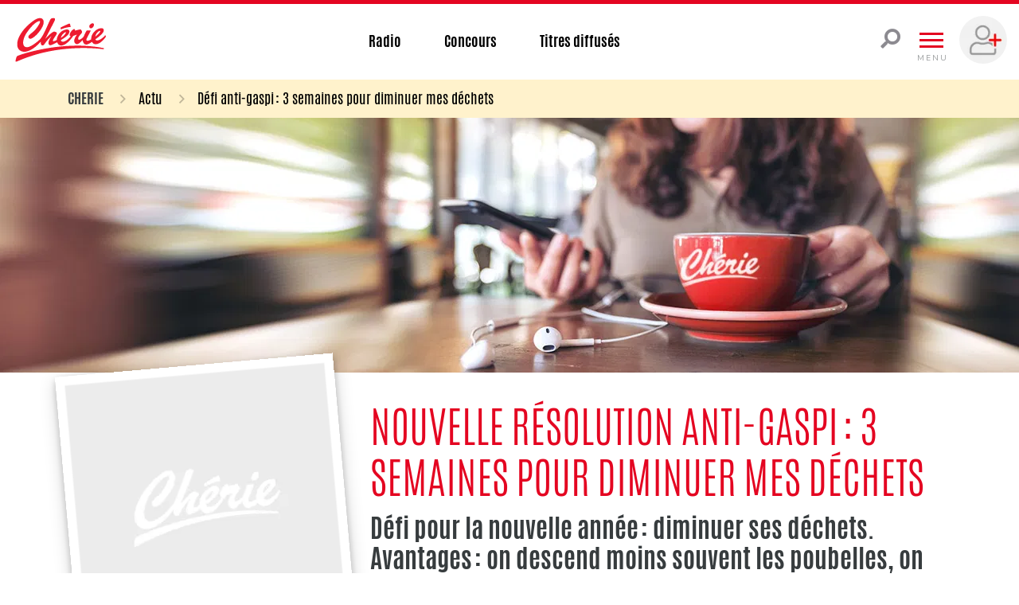

--- FILE ---
content_type: application/javascript
request_url: https://www.cheriebelgique.be/build/862.0986951a.js+391.20e70ba7.js+113.b308169e.js+810.0c5d825a.js.pagespeed.jc.MmzA2veXfY.js
body_size: 31367
content:
var mod_pagespeed_6ta6ZEpCaf = "(self.webpackChunk=self.webpackChunk||[]).push([[862],{9662:(r,t,e)=>{var n=e(614),o=e(6330),i=TypeError;r.exports=function(r){if(n(r))return r;throw i(o(r)+\" is not a function\")}},9670:(r,t,e)=>{var n=e(111),o=String,i=TypeError;r.exports=function(r){if(n(r))return r;throw i(o(r)+\" is not an object\")}},1318:(r,t,e)=>{var n=e(5656),o=e(1400),i=e(6244),u=function(r){return function(t,e,u){var a,c=n(t),f=i(c),p=o(u,f);if(r&&e!=e){for(;f>p;)if((a=c[p++])!=a)return!0}else for(;f>p;p++)if((r||p in c)&&c[p]===e)return r||p||0;return!r&&-1}};r.exports={includes:u(!0),indexOf:u(!1)}},206:(r,t,e)=>{var n=e(1702);r.exports=n([].slice)},4326:(r,t,e)=>{var n=e(1702),o=n({}.toString),i=n(\"\".slice);r.exports=function(r){return i(o(r),8,-1)}},648:(r,t,e)=>{var n=e(1694),o=e(614),i=e(4326),u=e(5112)(\"toStringTag\"),a=Object,c=\"Arguments\"==i(function(){return arguments}());r.exports=n?i:function(r){var t,e,n;return void 0===r?\"Undefined\":null===r?\"Null\":\"string\"==typeof(e=function(r,t){try{return r[t]}catch(r){}}(t=a(r),u))?e:c?i(t):\"Object\"==(n=i(t))&&o(t.callee)?\"Arguments\":n}},9920:(r,t,e)=>{var n=e(2597),o=e(3887),i=e(1236),u=e(3070);r.exports=function(r,t,e){for(var a=o(t),c=u.f,f=i.f,p=0;p<a.length;p++){var s=a[p];n(r,s)||e&&n(e,s)||c(r,s,f(t,s))}}},8880:(r,t,e)=>{var n=e(9781),o=e(3070),i=e(9114);r.exports=n?function(r,t,e){return o.f(r,t,i(1,e))}:function(r,t,e){return r[t]=e,r}},9114:r=>{r.exports=function(r,t){return{enumerable:!(1&r),configurable:!(2&r),writable:!(4&r),value:t}}},8052:(r,t,e)=>{var n=e(614),o=e(3070),i=e(6339),u=e(3072);r.exports=function(r,t,e,a){a||(a={});var c=a.enumerable,f=void 0!==a.name?a.name:t;if(n(e)&&i(e,f,a),a.global)c?r[t]=e:u(t,e);else{try{a.unsafe?r[t]&&(c=!0):delete r[t]}catch(r){}c?r[t]=e:o.f(r,t,{value:e,enumerable:!1,configurable:!a.nonConfigurable,writable:!a.nonWritable})}return r}},3072:(r,t,e)=>{var n=e(7854),o=Object.defineProperty;r.exports=function(r,t){try{o(n,r,{value:t,configurable:!0,writable:!0})}catch(e){n[r]=t}return t}},9781:(r,t,e)=>{var n=e(7293);r.exports=!n(function(){return 7!=Object.defineProperty({},1,{get:function(){return 7}})[1]})},4154:r=>{var t=\"object\"==typeof document&&document.all,e=void 0===t&&void 0!==t;r.exports={all:t,IS_HTMLDDA:e}},317:(r,t,e)=>{var n=e(7854),o=e(111),i=n.document,u=o(i)&&o(i.createElement);r.exports=function(r){return u?i.createElement(r):{}}},8113:r=>{r.exports=\"undefined\"!=typeof navigator&&String(navigator.userAgent)||\"\"},7392:(r,t,e)=>{var n,o,i=e(7854),u=e(8113),a=i.process,c=i.Deno,f=a&&a.versions||c&&c.version,p=f&&f.v8;p&&(o=(n=p.split(\".\"))[0]>0&&n[0]<4?1:+(n[0]+n[1])),!o&&u&&(!(n=u.match(/Edge\\/(\\d+)/))||n[1]>=74)&&(n=u.match(/Chrome\\/(\\d+)/))&&(o=+n[1]),r.exports=o},748:r=>{r.exports=[\"constructor\",\"hasOwnProperty\",\"isPrototypeOf\",\"propertyIsEnumerable\",\"toLocaleString\",\"toString\",\"valueOf\"]},2109:(r,t,e)=>{var n=e(7854),o=e(1236).f,i=e(8880),u=e(8052),a=e(3072),c=e(9920),f=e(4705);r.exports=function(r,t){var e,p,s,l,v,y=r.target,b=r.global,g=r.stat;if(e=b?n:g?n[y]||a(y,{}):(n[y]||{}).prototype)for(p in t){if(l=t[p],s=r.dontCallGetSet?(v=o(e,p))&&v.value:e[p],!f(b?p:y+(g?\".\":\"#\")+p,r.forced)&&void 0!==s){if(typeof l==typeof s)continue;c(l,s)}(r.sham||s&&s.sham)&&i(l,\"sham\",!0),u(e,p,l,r)}}},7293:r=>{r.exports=function(r){try{return!!r()}catch(r){return!0}}},2104:(r,t,e)=>{var n=e(4374),o=Function.prototype,i=o.apply,u=o.call;r.exports=\"object\"==typeof Reflect&&Reflect.apply||(n?u.bind(i):function(){return u.apply(i,arguments)})},4374:(r,t,e)=>{var n=e(7293);r.exports=!n(function(){var r=function(){}.bind();return\"function\"!=typeof r||r.hasOwnProperty(\"prototype\")})},6916:(r,t,e)=>{var n=e(4374),o=Function.prototype.call;r.exports=n?o.bind(o):function(){return o.apply(o,arguments)}},6530:(r,t,e)=>{var n=e(9781),o=e(2597),i=Function.prototype,u=n&&Object.getOwnPropertyDescriptor,a=o(i,\"name\"),c=a&&\"something\"===function(){}.name,f=a&&(!n||n&&u(i,\"name\").configurable);r.exports={EXISTS:a,PROPER:c,CONFIGURABLE:f}},1702:(r,t,e)=>{var n=e(4374),o=Function.prototype,i=o.call,u=n&&o.bind.bind(i,i);r.exports=n?u:function(r){return function(){return i.apply(r,arguments)}}},5005:(r,t,e)=>{var n=e(7854),o=e(614);r.exports=function(r,t){return arguments.length<2?(e=n[r],o(e)?e:void 0):n[r]&&n[r][t];var e}},8044:(r,t,e)=>{var n=e(1702),o=e(3157),i=e(614),u=e(4326),a=e(1340),c=n([].push);r.exports=function(r){if(i(r))return r;if(o(r)){for(var t=r.length,e=[],n=0;n<t;n++){var f=r[n];\"string\"==typeof f?c(e,f):\"number\"!=typeof f&&\"Number\"!=u(f)&&\"String\"!=u(f)||c(e,a(f))}var p=e.length,s=!0;return function(r,t){if(s)return s=!1,t;if(o(this))return t;for(var n=0;n<p;n++)if(e[n]===r)return t}}}},8173:(r,t,e)=>{var n=e(9662),o=e(8554);r.exports=function(r,t){var e=r[t];return o(e)?void 0:n(e)}},7854:(r,t,e)=>{var n=function(r){return r&&r.Math==Math&&r};r.exports=n(\"object\"==typeof globalThis&&globalThis)||n(\"object\"==typeof window&&window)||n(\"object\"==typeof self&&self)||n(\"object\"==typeof e.g&&e.g)||function(){return this}()||Function(\"return this\")()},2597:(r,t,e)=>{var n=e(1702),o=e(7908),i=n({}.hasOwnProperty);r.exports=Object.hasOwn||function(r,t){return i(o(r),t)}},3501:r=>{r.exports={}},4664:(r,t,e)=>{var n=e(9781),o=e(7293),i=e(317);r.exports=!n&&!o(function(){return 7!=Object.defineProperty(i(\"div\"),\"a\",{get:function(){return 7}}).a})},8361:(r,t,e)=>{var n=e(1702),o=e(7293),i=e(4326),u=Object,a=n(\"\".split);r.exports=o(function(){return!u(\"z\").propertyIsEnumerable(0)})?function(r){return\"String\"==i(r)?a(r,\"\"):u(r)}:u},2788:(r,t,e)=>{var n=e(1702),o=e(614),i=e(5465),u=n(Function.toString);o(i.inspectSource)||(i.inspectSource=function(r){return u(r)}),r.exports=i.inspectSource},9909:(r,t,e)=>{var n,o,i,u=e(4811),a=e(7854),c=e(111),f=e(8880),p=e(2597),s=e(5465),l=e(6200),v=e(3501),y=\"Object already initialized\",b=a.TypeError,g=a.WeakMap;if(u||s.state){var h=s.state||(s.state=new g);h.get=h.get,h.has=h.has,h.set=h.set,n=function(r,t){if(h.has(r))throw b(y);return t.facade=r,h.set(r,t),t},o=function(r){return h.get(r)||{}},i=function(r){return h.has(r)}}else{var x=l(\"state\");v[x]=!0,n=function(r,t){if(p(r,x))throw b(y);return t.facade=r,f(r,x,t),t},o=function(r){return p(r,x)?r[x]:{}},i=function(r){return p(r,x)}}r.exports={set:n,get:o,has:i,enforce:function(r){return i(r)?o(r):n(r,{})},getterFor:function(r){return function(t){var e;if(!c(t)||(e=o(t)).type!==r)throw b(\"Incompatible receiver, \"+r+\" required\");return e}}}},3157:(r,t,e)=>{var n=e(4326);r.exports=Array.isArray||function(r){return\"Array\"==n(r)}},614:(r,t,e)=>{var n=e(4154),o=n.all;r.exports=n.IS_HTMLDDA?function(r){return\"function\"==typeof r||r===o}:function(r){return\"function\"==typeof r}},4705:(r,t,e)=>{var n=e(7293),o=e(614),i=/#|\\.prototype\\./,u=function(r,t){var e=c[a(r)];return e==p||e!=f&&(o(t)?n(t):!!t)},a=u.normalize=function(r){return String(r).replace(i,\".\").toLowerCase()},c=u.data={},f=u.NATIVE=\"N\",p=u.POLYFILL=\"P\";r.exports=u},8554:r=>{r.exports=function(r){return null==r}},111:(r,t,e)=>{var n=e(614),o=e(4154),i=o.all;r.exports=o.IS_HTMLDDA?function(r){return\"object\"==typeof r?null!==r:n(r)||r===i}:function(r){return\"object\"==typeof r?null!==r:n(r)}},1913:r=>{r.exports=!1},2190:(r,t,e)=>{var n=e(5005),o=e(614),i=e(7976),u=e(3307),a=Object;r.exports=u?function(r){return\"symbol\"==typeof r}:function(r){var t=n(\"Symbol\");return o(t)&&i(t.prototype,a(r))}},6244:(r,t,e)=>{var n=e(7466);r.exports=function(r){return n(r.length)}},6339:(r,t,e)=>{var n=e(1702),o=e(7293),i=e(614),u=e(2597),a=e(9781),c=e(6530).CONFIGURABLE,f=e(2788),p=e(9909),s=p.enforce,l=p.get,v=String,y=Object.defineProperty,b=n(\"\".slice),g=n(\"\".replace),h=n([].join),x=a&&!o(function(){return 8!==y(function(){},\"length\",{value:8}).length}),m=String(String).split(\"String\"),d=r.exports=function(r,t,e){\"Symbol(\"===b(v(t),0,7)&&(t=\"[\"+g(v(t),/^Symbol\\(([^)]*)\\)/,\"$1\")+\"]\"),e&&e.getter&&(t=\"get \"+t),e&&e.setter&&(t=\"set \"+t),(!u(r,\"name\")||c&&r.name!==t)&&(a?y(r,\"name\",{value:t,configurable:!0}):r.name=t),x&&e&&u(e,\"arity\")&&r.length!==e.arity&&y(r,\"length\",{value:e.arity});try{e&&u(e,\"constructor\")&&e.constructor?a&&y(r,\"prototype\",{writable:!1}):r.prototype&&(r.prototype=void 0)}catch(r){}var n=s(r);return u(n,\"source\")||(n.source=h(m,\"string\"==typeof t?t:\"\")),r};Function.prototype.toString=d(function(){return i(this)&&l(this).source||f(this)},\"toString\")},4758:r=>{var t=Math.ceil,e=Math.floor;r.exports=Math.trunc||function(r){var n=+r;return(n>0?e:t)(n)}},3070:(r,t,e)=>{var n=e(9781),o=e(4664),i=e(3353),u=e(9670),a=e(4948),c=TypeError,f=Object.defineProperty,p=Object.getOwnPropertyDescriptor,s=\"enumerable\",l=\"configurable\",v=\"writable\";t.f=n?i?function(r,t,e){if(u(r),t=a(t),u(e),\"function\"==typeof r&&\"prototype\"===t&&\"value\"in e&&v in e&&!e[v]){var n=p(r,t);n&&n[v]&&(r[t]=e.value,e={configurable:l in e?e[l]:n[l],enumerable:s in e?e[s]:n[s],writable:!1})}return f(r,t,e)}:f:function(r,t,e){if(u(r),t=a(t),u(e),o)try{return f(r,t,e)}catch(r){}if(\"get\"in e||\"set\"in e)throw c(\"Accessors not supported\");return\"value\"in e&&(r[t]=e.value),r}},1236:(r,t,e)=>{var n=e(9781),o=e(6916),i=e(5296),u=e(9114),a=e(5656),c=e(4948),f=e(2597),p=e(4664),s=Object.getOwnPropertyDescriptor;t.f=n?s:function(r,t){if(r=a(r),t=c(t),p)try{return s(r,t)}catch(r){}if(f(r,t))return u(!o(i.f,r,t),r[t])}},8006:(r,t,e)=>{var n=e(6324),o=e(748).concat(\"length\",\"prototype\");t.f=Object.getOwnPropertyNames||function(r){return n(r,o)}},5181:(r,t)=>{t.f=Object.getOwnPropertySymbols},7976:(r,t,e)=>{var n=e(1702);r.exports=n({}.isPrototypeOf)},6324:(r,t,e)=>{var n=e(1702),o=e(2597),i=e(5656),u=e(1318).indexOf,a=e(3501),c=n([].push);r.exports=function(r,t){var e,n=i(r),f=0,p=[];for(e in n)!o(a,e)&&o(n,e)&&c(p,e);for(;t.length>f;)o(n,e=t[f++])&&(~u(p,e)||c(p,e));return p}},5296:(r,t)=>{\"use strict\";var e={}.propertyIsEnumerable,n=Object.getOwnPropertyDescriptor,o=n&&!e.call({1:2},1);t.f=o?function(r){var t=n(this,r);return!!t&&t.enumerable}:e},2140:(r,t,e)=>{var n=e(6916),o=e(614),i=e(111),u=TypeError;r.exports=function(r,t){var e,a;if(\"string\"===t&&o(e=r.toString)&&!i(a=n(e,r)))return a;if(o(e=r.valueOf)&&!i(a=n(e,r)))return a;if(\"string\"!==t&&o(e=r.toString)&&!i(a=n(e,r)))return a;throw u(\"Can't convert object to primitive value\")}},3887:(r,t,e)=>{var n=e(5005),o=e(1702),i=e(8006),u=e(5181),a=e(9670),c=o([].concat);r.exports=n(\"Reflect\",\"ownKeys\")||function(r){var t=i.f(a(r)),e=u.f;return e?c(t,e(r)):t}},4488:(r,t,e)=>{var n=e(8554),o=TypeError;r.exports=function(r){if(n(r))throw o(\"Can't call method on \"+r);return r}},6200:(r,t,e)=>{var n=e(2309),o=e(9711),i=n(\"keys\");r.exports=function(r){return i[r]||(i[r]=o(r))}},5465:(r,t,e)=>{var n=e(7854),o=e(3072),i=\"__core-js_shared__\",u=n[i]||o(i,{});r.exports=u},2309:(r,t,e)=>{var n=e(1913),o=e(5465);(r.exports=function(r,t){return o[r]||(o[r]=void 0!==t?t:{})})(\"versions\",[]).push({version:\"3.29.1\",mode:n?\"pure\":\"global\",copyright:\"© 2014-2023 Denis Pushkarev (zloirock.ru)\",license:\"https://github.com/zloirock/core-js/blob/v3.29.1/LICENSE\",source:\"https://github.com/zloirock/core-js\"})},6293:(r,t,e)=>{var n=e(7392),o=e(7293);r.exports=!!Object.getOwnPropertySymbols&&!o(function(){var r=Symbol();return!String(r)||!(Object(r)instanceof Symbol)||!Symbol.sham&&n&&n<41})},1400:(r,t,e)=>{var n=e(9303),o=Math.max,i=Math.min;r.exports=function(r,t){var e=n(r);return e<0?o(e+t,0):i(e,t)}},5656:(r,t,e)=>{var n=e(8361),o=e(4488);r.exports=function(r){return n(o(r))}},9303:(r,t,e)=>{var n=e(4758);r.exports=function(r){var t=+r;return t!=t||0===t?0:n(t)}},7466:(r,t,e)=>{var n=e(9303),o=Math.min;r.exports=function(r){return r>0?o(n(r),9007199254740991):0}},7908:(r,t,e)=>{var n=e(4488),o=Object;r.exports=function(r){return o(n(r))}},7593:(r,t,e)=>{var n=e(6916),o=e(111),i=e(2190),u=e(8173),a=e(2140),c=e(5112),f=TypeError,p=c(\"toPrimitive\");r.exports=function(r,t){if(!o(r)||i(r))return r;var e,c=u(r,p);if(c){if(void 0===t&&(t=\"default\"),e=n(c,r,t),!o(e)||i(e))return e;throw f(\"Can't convert object to primitive value\")}return void 0===t&&(t=\"number\"),a(r,t)}},4948:(r,t,e)=>{var n=e(7593),o=e(2190);r.exports=function(r){var t=n(r,\"string\");return o(t)?t:t+\"\"}},1694:(r,t,e)=>{var n={};n[e(5112)(\"toStringTag\")]=\"z\",r.exports=\"[object z]\"===String(n)},1340:(r,t,e)=>{var n=e(648),o=String;r.exports=function(r){if(\"Symbol\"===n(r))throw TypeError(\"Cannot convert a Symbol value to a string\");return o(r)}},6330:r=>{var t=String;r.exports=function(r){try{return t(r)}catch(r){return\"Object\"}}},9711:(r,t,e)=>{var n=e(1702),o=0,i=Math.random(),u=n(1..toString);r.exports=function(r){return\"Symbol(\"+(void 0===r?\"\":r)+\")_\"+u(++o+i,36)}},3307:(r,t,e)=>{var n=e(6293);r.exports=n&&!Symbol.sham&&\"symbol\"==typeof Symbol.iterator},3353:(r,t,e)=>{var n=e(9781),o=e(7293);r.exports=n&&o(function(){return 42!=Object.defineProperty(function(){},\"prototype\",{value:42,writable:!1}).prototype})},4811:(r,t,e)=>{var n=e(7854),o=e(614),i=n.WeakMap;r.exports=o(i)&&/native code/.test(String(i))},5112:(r,t,e)=>{var n=e(7854),o=e(2309),i=e(2597),u=e(9711),a=e(6293),c=e(3307),f=n.Symbol,p=o(\"wks\"),s=c?f.for||f:f&&f.withoutSetter||u;r.exports=function(r){return i(p,r)||(p[r]=a&&i(f,r)?f[r]:s(\"Symbol.\"+r)),p[r]}},8862:(r,t,e)=>{var n=e(2109),o=e(5005),i=e(2104),u=e(6916),a=e(1702),c=e(7293),f=e(614),p=e(2190),s=e(206),l=e(8044),v=e(6293),y=String,b=o(\"JSON\",\"stringify\"),g=a(/./.exec),h=a(\"\".charAt),x=a(\"\".charCodeAt),m=a(\"\".replace),d=a(1..toString),S=/[\\uD800-\\uDFFF]/g,O=/^[\\uD800-\\uDBFF]$/,j=/^[\\uDC00-\\uDFFF]$/,w=!v||c(function(){var r=o(\"Symbol\")();return\"[null]\"!=b([r])||\"{}\"!=b({a:r})||\"{}\"!=b(Object(r))}),P=c(function(){return'\"\\\\udf06\\\\ud834\"'!==b(\"\\udf06\\ud834\")||'\"\\\\udead\"'!==b(\"\\udead\")}),E=function(r,t){var e=s(arguments),n=l(t);if(f(n)||void 0!==r&&!p(r))return e[1]=function(r,t){if(f(n)&&(t=u(n,this,y(r),t)),!p(t))return t},i(b,null,e)},F=function(r,t,e){var n=h(e,t-1),o=h(e,t+1);return g(O,r)&&!g(j,o)||g(j,r)&&!g(O,n)?\"\\\\u\"+d(x(r,0),16):r};b&&n({target:\"JSON\",stat:!0,arity:3,forced:w||P},{stringify:function(r,t,e){var n=s(arguments),o=i(w?E:b,null,n);return P&&\"string\"==typeof o?m(o,S,F):o}})}}]);";
var mod_pagespeed_6EPAEyHPVz = "(self.webpackChunk=self.webpackChunk||[]).push([[391],{6077:(t,r,e)=>{var n=e(614),o=String,i=TypeError;t.exports=function(t){if(\"object\"==typeof t||n(t))return t;throw i(\"Can't set \"+o(t)+\" as a prototype\")}},1223:(t,r,e)=>{var n=e(5112),o=e(30),i=e(3070).f,a=n(\"unscopables\"),c=Array.prototype;null==c[a]&&i(c,a,{configurable:!0,value:o(null)}),t.exports=function(t){c[a][t]=!0}},1530:(t,r,e)=>{\"use strict\";var n=e(8710).charAt;t.exports=function(t,r,e){return r+(e?n(t,r).length:1)}},8533:(t,r,e)=>{\"use strict\";var n=e(2092).forEach,o=e(9341)(\"forEach\");t.exports=o?[].forEach:function(t){return n(this,t,arguments.length>1?arguments[1]:void 0)}},2092:(t,r,e)=>{var n=e(9974),o=e(1702),i=e(8361),a=e(7908),c=e(6244),u=e(5417),s=o([].push),f=function(t){var r=1==t,e=2==t,o=3==t,f=4==t,p=6==t,l=7==t,v=5==t||p;return function(g,y,h,d){for(var x,b,m=a(g),E=i(m),S=n(y,h),O=c(E),I=0,w=d||u,R=r?w(g,O):e||l?w(g,0):void 0;O>I;I++)if((v||I in E)&&(b=S(x=E[I],I,m),t))if(r)R[I]=b;else if(b)switch(t){case 3:return!0;case 5:return x;case 6:return I;case 2:s(R,x)}else switch(t){case 4:return!1;case 7:s(R,x)}return p?-1:o||f?f:R}};t.exports={forEach:f(0),map:f(1),filter:f(2),some:f(3),every:f(4),find:f(5),findIndex:f(6),filterReject:f(7)}},1194:(t,r,e)=>{var n=e(7293),o=e(5112),i=e(7392),a=o(\"species\");t.exports=function(t){return i>=51||!n(function(){var r=[];return(r.constructor={})[a]=function(){return{foo:1}},1!==r[t](Boolean).foo})}},9341:(t,r,e)=>{\"use strict\";var n=e(7293);t.exports=function(t,r){var e=[][t];return!!e&&n(function(){e.call(null,r||function(){return 1},1)})}},3658:(t,r,e)=>{\"use strict\";var n=e(9781),o=e(3157),i=TypeError,a=Object.getOwnPropertyDescriptor,c=n&&!function(){if(void 0!==this)return!0;try{Object.defineProperty([],\"length\",{writable:!1}).length=1}catch(t){return t instanceof TypeError}}();t.exports=c?function(t,r){if(o(t)&&!a(t,\"length\").writable)throw i(\"Cannot set read only .length\");return t.length=r}:function(t,r){return t.length=r}},1589:(t,r,e)=>{var n=e(1400),o=e(6244),i=e(6135),a=Array,c=Math.max;t.exports=function(t,r,e){for(var u=o(t),s=n(r,u),f=n(void 0===e?u:e,u),p=a(c(f-s,0)),l=0;s<f;s++,l++)i(p,l,t[s]);return p.length=l,p}},7475:(t,r,e)=>{var n=e(3157),o=e(4411),i=e(111),a=e(5112)(\"species\"),c=Array;t.exports=function(t){var r;return n(t)&&(r=t.constructor,(o(r)&&(r===c||n(r.prototype))||i(r)&&null===(r=r[a]))&&(r=void 0)),void 0===r?c:r}},5417:(t,r,e)=>{var n=e(7475);t.exports=function(t,r){return new(n(t))(0===r?0:r)}},8544:(t,r,e)=>{var n=e(7293);t.exports=!n(function(){function t(){}return t.prototype.constructor=null,Object.getPrototypeOf(new t)!==t.prototype})},6178:t=>{t.exports=function(t,r){return{value:t,done:r}}},6135:(t,r,e)=>{\"use strict\";var n=e(4948),o=e(3070),i=e(9114);t.exports=function(t,r,e){var a=n(r);a in t?o.f(t,a,i(0,e)):t[a]=e}},7045:(t,r,e)=>{var n=e(6339),o=e(3070);t.exports=function(t,r,e){return e.get&&n(e.get,r,{getter:!0}),e.set&&n(e.set,r,{setter:!0}),o.f(t,r,e)}},5117:(t,r,e)=>{\"use strict\";var n=e(6330),o=TypeError;t.exports=function(t,r){if(!delete t[r])throw o(\"Cannot delete property \"+n(r)+\" of \"+n(t))}},7207:t=>{var r=TypeError;t.exports=function(t){if(t>9007199254740991)throw r(\"Maximum allowed index exceeded\");return t}},8324:t=>{t.exports={CSSRuleList:0,CSSStyleDeclaration:0,CSSValueList:0,ClientRectList:0,DOMRectList:0,DOMStringList:0,DOMTokenList:1,DataTransferItemList:0,FileList:0,HTMLAllCollection:0,HTMLCollection:0,HTMLFormElement:0,HTMLSelectElement:0,MediaList:0,MimeTypeArray:0,NamedNodeMap:0,NodeList:1,PaintRequestList:0,Plugin:0,PluginArray:0,SVGLengthList:0,SVGNumberList:0,SVGPathSegList:0,SVGPointList:0,SVGStringList:0,SVGTransformList:0,SourceBufferList:0,StyleSheetList:0,TextTrackCueList:0,TextTrackList:0,TouchList:0}},8509:(t,r,e)=>{var n=e(317)(\"span\").classList,o=n&&n.constructor&&n.constructor.prototype;t.exports=o===Object.prototype?void 0:o},1060:(t,r,e)=>{var n=e(1702),o=Error,i=n(\"\".replace),a=String(o(\"zxcasd\").stack),c=/\\n\\s*at [^:]*:[^\\n]*/,u=c.test(a);t.exports=function(t,r){if(u&&\"string\"==typeof t&&!o.prepareStackTrace)for(;r--;)t=i(t,c,\"\");return t}},5392:(t,r,e)=>{var n=e(8880),o=e(1060),i=e(2914),a=Error.captureStackTrace;t.exports=function(t,r,e,c){i&&(a?a(t,r):n(t,\"stack\",o(e,c)))}},2914:(t,r,e)=>{var n=e(7293),o=e(9114);t.exports=!n(function(){var t=Error(\"a\");return!(\"stack\"in t)||(Object.defineProperty(t,\"stack\",o(1,7)),7!==t.stack)})},7762:(t,r,e)=>{\"use strict\";var n=e(9781),o=e(7293),i=e(9670),a=e(30),c=e(6277),u=Error.prototype.toString,s=o(function(){if(n){var t=a(Object.defineProperty({},\"name\",{get:function(){return this===t}}));if(\"true\"!==u.call(t))return!0}return\"2: 1\"!==u.call({message:1,name:2})||\"Error\"!==u.call({})});t.exports=s?function(){var t=i(this),r=c(t.name,\"Error\"),e=c(t.message);return r?e?r+\": \"+e:r:e}:u},7007:(t,r,e)=>{\"use strict\";e(4916);var n=e(1470),o=e(8052),i=e(2261),a=e(7293),c=e(5112),u=e(8880),s=c(\"species\"),f=RegExp.prototype;t.exports=function(t,r,e,p){var l=c(t),v=!a(function(){var r={};return r[l]=function(){return 7},7!=\"\"[t](r)}),g=v&&!a(function(){var r=!1,e=/a/;return\"split\"===t&&((e={}).constructor={},e.constructor[s]=function(){return e},e.flags=\"\",e[l]=/./[l]),e.exec=function(){return r=!0,null},e[l](\"\"),!r});if(!v||!g||e){var y=n(/./[l]),h=r(l,\"\"[t],function(t,r,e,o,a){var c=n(t),u=r.exec;return u===i||u===f.exec?v&&!a?{done:!0,value:y(r,e,o)}:{done:!0,value:c(e,r,o)}:{done:!1}});o(String.prototype,t,h[0]),o(f,l,h[1])}p&&u(f[l],\"sham\",!0)}},9974:(t,r,e)=>{var n=e(1470),o=e(9662),i=e(4374),a=n(n.bind);t.exports=function(t,r){return o(t),void 0===r?t:i?a(t,r):function(){return t.apply(r,arguments)}}},5668:(t,r,e)=>{var n=e(1702),o=e(9662);t.exports=function(t,r,e){try{return n(o(Object.getOwnPropertyDescriptor(t,r)[e]))}catch(t){}}},1470:(t,r,e)=>{var n=e(4326),o=e(1702);t.exports=function(t){if(\"Function\"===n(t))return o(t)}},490:(t,r,e)=>{var n=e(5005);t.exports=n(\"document\",\"documentElement\")},9587:(t,r,e)=>{var n=e(614),o=e(111),i=e(7674);t.exports=function(t,r,e){var a,c;return i&&n(a=r.constructor)&&a!==e&&o(c=a.prototype)&&c!==e.prototype&&i(t,c),t}},8340:(t,r,e)=>{var n=e(111),o=e(8880);t.exports=function(t,r){n(r)&&\"cause\"in r&&o(t,\"cause\",r.cause)}},4411:(t,r,e)=>{var n=e(1702),o=e(7293),i=e(614),a=e(648),c=e(5005),u=e(2788),s=function(){},f=[],p=c(\"Reflect\",\"construct\"),l=/^\\s*(?:class|function)\\b/,v=n(l.exec),g=!l.exec(s),y=function(t){if(!i(t))return!1;try{return p(s,f,t),!0}catch(t){return!1}},h=function(t){if(!i(t))return!1;switch(a(t)){case\"AsyncFunction\":case\"GeneratorFunction\":case\"AsyncGeneratorFunction\":return!1}try{return g||!!v(l,u(t))}catch(t){return!0}};h.sham=!0,t.exports=!p||o(function(){var t;return y(y.call)||!y(Object)||!y(function(){t=!0})||t})?h:y},7850:(t,r,e)=>{var n=e(111),o=e(4326),i=e(5112)(\"match\");t.exports=function(t){var r;return n(t)&&(void 0!==(r=t[i])?!!r:\"RegExp\"==o(t))}},3061:(t,r,e)=>{\"use strict\";var n=e(3383).IteratorPrototype,o=e(30),i=e(9114),a=e(8003),c=e(7497),u=function(){return this};t.exports=function(t,r,e,s){var f=r+\" Iterator\";return t.prototype=o(n,{next:i(+!s,e)}),a(t,f,!1,!0),c[f]=u,t}},1656:(t,r,e)=>{\"use strict\";var n=e(2109),o=e(6916),i=e(1913),a=e(6530),c=e(614),u=e(3061),s=e(9518),f=e(7674),p=e(8003),l=e(8880),v=e(8052),g=e(5112),y=e(7497),h=e(3383),d=a.PROPER,x=a.CONFIGURABLE,b=h.IteratorPrototype,m=h.BUGGY_SAFARI_ITERATORS,E=g(\"iterator\"),S=\"keys\",O=\"values\",I=\"entries\",w=function(){return this};t.exports=function(t,r,e,a,g,h,R){u(e,r,a);var A,T,j,k=function(t){if(t===g&&C)return C;if(!m&&t in N)return N[t];switch(t){case S:case O:case I:return function(){return new e(this,t)}}return function(){return new e(this)}},P=r+\" Iterator\",L=!1,N=t.prototype,_=N[E]||N[\"@@iterator\"]||g&&N[g],C=!m&&_||k(g),F=\"Array\"==r&&N.entries||_;if(F&&(A=s(F.call(new t)))!==Object.prototype&&A.next&&(i||s(A)===b||(f?f(A,b):c(A[E])||v(A,E,w)),p(A,P,!0,!0),i&&(y[P]=w)),d&&g==O&&_&&_.name!==O&&(!i&&x?l(N,\"name\",O):(L=!0,C=function(){return o(_,this)})),g)if(T={values:k(O),keys:h?C:k(S),entries:k(I)},R)for(j in T)(m||L||!(j in N))&&v(N,j,T[j]);else n({target:r,proto:!0,forced:m||L},T);return i&&!R||N[E]===C||v(N,E,C,{name:g}),y[r]=C,T}},3383:(t,r,e)=>{\"use strict\";var n,o,i,a=e(7293),c=e(614),u=e(111),s=e(30),f=e(9518),p=e(8052),l=e(5112),v=e(1913),g=l(\"iterator\"),y=!1;[].keys&&(\"next\"in(i=[].keys())?(o=f(f(i)))!==Object.prototype&&(n=o):y=!0),!u(n)||a(function(){var t={};return n[g].call(t)!==t})?n={}:v&&(n=s(n)),c(n[g])||p(n,g,function(){return this}),t.exports={IteratorPrototype:n,BUGGY_SAFARI_ITERATORS:y}},7497:t=>{t.exports={}},6277:(t,r,e)=>{var n=e(1340);t.exports=function(t,r){return void 0===t?arguments.length<2?\"\":r:n(t)}},3009:(t,r,e)=>{var n=e(7854),o=e(7293),i=e(1702),a=e(1340),c=e(3111).trim,u=e(1361),s=n.parseInt,f=n.Symbol,p=f&&f.iterator,l=/^[+-]?0x/i,v=i(l.exec),g=8!==s(u+\"08\")||22!==s(u+\"0x16\")||p&&!o(function(){s(Object(p))});t.exports=g?function(t,r){var e=c(a(t));return s(e,r>>>0||(v(l,e)?16:10))}:s},30:(t,r,e)=>{var n,o=e(9670),i=e(6048),a=e(748),c=e(3501),u=e(490),s=e(317),f=e(6200),p=\"prototype\",l=\"script\",v=f(\"IE_PROTO\"),g=function(){},y=function(t){return\"<\"+l+\">\"+t+\"</\"+l+\">\"},h=function(t){t.write(y(\"\")),t.close();var r=t.parentWindow.Object;return t=null,r},d=function(){try{n=new ActiveXObject(\"htmlfile\")}catch(t){}var t,r,e;d=\"undefined\"!=typeof document?document.domain&&n?h(n):(r=s(\"iframe\"),e=\"java\"+l+\":\",r.style.display=\"none\",u.appendChild(r),r.src=String(e),(t=r.contentWindow.document).open(),t.write(y(\"document.F=Object\")),t.close(),t.F):h(n);for(var o=a.length;o--;)delete d[p][a[o]];return d()};c[v]=!0,t.exports=Object.create||function(t,r){var e;return null!==t?(g[p]=o(t),e=new g,g[p]=null,e[v]=t):e=d(),void 0===r?e:i.f(e,r)}},6048:(t,r,e)=>{var n=e(9781),o=e(3353),i=e(3070),a=e(9670),c=e(5656),u=e(1956);r.f=n&&!o?Object.defineProperties:function(t,r){a(t);for(var e,n=c(r),o=u(r),s=o.length,f=0;s>f;)i.f(t,e=o[f++],n[e]);return t}},1156:(t,r,e)=>{var n=e(4326),o=e(5656),i=e(8006).f,a=e(1589),c=\"object\"==typeof window&&window&&Object.getOwnPropertyNames?Object.getOwnPropertyNames(window):[];t.exports.f=function(t){return c&&\"Window\"==n(t)?function(t){try{return i(t)}catch(t){return a(c)}}(t):i(o(t))}},9518:(t,r,e)=>{var n=e(2597),o=e(614),i=e(7908),a=e(6200),c=e(8544),u=a(\"IE_PROTO\"),s=Object,f=s.prototype;t.exports=c?s.getPrototypeOf:function(t){var r=i(t);if(n(r,u))return r[u];var e=r.constructor;return o(e)&&r instanceof e?e.prototype:r instanceof s?f:null}},1956:(t,r,e)=>{var n=e(6324),o=e(748);t.exports=Object.keys||function(t){return n(t,o)}},7674:(t,r,e)=>{var n=e(5668),o=e(9670),i=e(6077);t.exports=Object.setPrototypeOf||(\"__proto__\"in{}?function(){var t,r=!1,e={};try{(t=n(Object.prototype,\"__proto__\",\"set\"))(e,[]),r=e instanceof Array}catch(t){}return function(e,n){return o(e),i(n),r?t(e,n):e.__proto__=n,e}}():void 0)},288:(t,r,e)=>{\"use strict\";var n=e(1694),o=e(648);t.exports=n?{}.toString:function(){return\"[object \"+o(this)+\"]\"}},857:(t,r,e)=>{var n=e(7854);t.exports=n},2626:(t,r,e)=>{var n=e(3070).f;t.exports=function(t,r,e){e in t||n(t,e,{configurable:!0,get:function(){return r[e]},set:function(t){r[e]=t}})}},7651:(t,r,e)=>{var n=e(6916),o=e(9670),i=e(614),a=e(4326),c=e(2261),u=TypeError;t.exports=function(t,r){var e=t.exec;if(i(e)){var s=n(e,t,r);return null!==s&&o(s),s}if(\"RegExp\"===a(t))return n(c,t,r);throw u(\"RegExp#exec called on incompatible receiver\")}},2261:(t,r,e)=>{\"use strict\";var n,o,i=e(6916),a=e(1702),c=e(1340),u=e(7066),s=e(2999),f=e(2309),p=e(30),l=e(9909).get,v=e(9441),g=e(7168),y=f(\"native-string-replace\",String.prototype.replace),h=RegExp.prototype.exec,d=h,x=a(\"\".charAt),b=a(\"\".indexOf),m=a(\"\".replace),E=a(\"\".slice),S=(o=/b*/g,i(h,n=/a/,\"a\"),i(h,o,\"a\"),0!==n.lastIndex||0!==o.lastIndex),O=s.BROKEN_CARET,I=void 0!==/()??/.exec(\"\")[1];(S||I||O||v||g)&&(d=function(t){var r,e,n,o,a,s,f,v=this,g=l(v),w=c(t),R=g.raw;if(R)return R.lastIndex=v.lastIndex,r=i(d,R,w),v.lastIndex=R.lastIndex,r;var A=g.groups,T=O&&v.sticky,j=i(u,v),k=v.source,P=0,L=w;if(T&&(j=m(j,\"y\",\"\"),-1===b(j,\"g\")&&(j+=\"g\"),L=E(w,v.lastIndex),v.lastIndex>0&&(!v.multiline||v.multiline&&\"\\n\"!==x(w,v.lastIndex-1))&&(k=\"(?: \"+k+\")\",L=\" \"+L,P++),e=new RegExp(\"^(?:\"+k+\")\",j)),I&&(e=new RegExp(\"^\"+k+\"$(?!\\\\s)\",j)),S&&(n=v.lastIndex),o=i(h,T?e:v,L),T?o?(o.input=E(o.input,P),o[0]=E(o[0],P),o.index=v.lastIndex,v.lastIndex+=o[0].length):v.lastIndex=0:S&&o&&(v.lastIndex=v.global?o.index+o[0].length:n),I&&o&&o.length>1&&i(y,o[0],e,function(){for(a=1;a<arguments.length-2;a++)void 0===arguments[a]&&(o[a]=void 0)}),o&&A)for(o.groups=s=p(null),a=0;a<A.length;a++)s[(f=A[a])[0]]=o[f[1]];return o}),t.exports=d},7066:(t,r,e)=>{\"use strict\";var n=e(9670);t.exports=function(){var t=n(this),r=\"\";return t.hasIndices&&(r+=\"d\"),t.global&&(r+=\"g\"),t.ignoreCase&&(r+=\"i\"),t.multiline&&(r+=\"m\"),t.dotAll&&(r+=\"s\"),t.unicode&&(r+=\"u\"),t.unicodeSets&&(r+=\"v\"),t.sticky&&(r+=\"y\"),r}},4706:(t,r,e)=>{var n=e(6916),o=e(2597),i=e(7976),a=e(7066),c=RegExp.prototype;t.exports=function(t){var r=t.flags;return void 0!==r||\"flags\"in c||o(t,\"flags\")||!i(c,t)?r:n(a,t)}},2999:(t,r,e)=>{var n=e(7293),o=e(7854).RegExp,i=n(function(){var t=o(\"a\",\"y\");return t.lastIndex=2,null!=t.exec(\"abcd\")}),a=i||n(function(){return!o(\"a\",\"y\").sticky}),c=i||n(function(){var t=o(\"^r\",\"gy\");return t.lastIndex=2,null!=t.exec(\"str\")});t.exports={BROKEN_CARET:c,MISSED_STICKY:a,UNSUPPORTED_Y:i}},9441:(t,r,e)=>{var n=e(7293),o=e(7854).RegExp;t.exports=n(function(){var t=o(\".\",\"s\");return!(t.dotAll&&t.exec(\"\\n\")&&\"s\"===t.flags)})},7168:(t,r,e)=>{var n=e(7293),o=e(7854).RegExp;t.exports=n(function(){var t=o(\"(?<a>b)\",\"g\");return\"b\"!==t.exec(\"b\").groups.a||\"bc\"!==\"b\".replace(t,\"$<a>c\")})},6340:(t,r,e)=>{\"use strict\";var n=e(5005),o=e(7045),i=e(5112),a=e(9781),c=i(\"species\");t.exports=function(t){var r=n(t);a&&r&&!r[c]&&o(r,c,{configurable:!0,get:function(){return this}})}},8003:(t,r,e)=>{var n=e(3070).f,o=e(2597),i=e(5112)(\"toStringTag\");t.exports=function(t,r,e){t&&!e&&(t=t.prototype),t&&!o(t,i)&&n(t,i,{configurable:!0,value:r})}},8710:(t,r,e)=>{var n=e(1702),o=e(9303),i=e(1340),a=e(4488),c=n(\"\".charAt),u=n(\"\".charCodeAt),s=n(\"\".slice),f=function(t){return function(r,e){var n,f,p=i(a(r)),l=o(e),v=p.length;return l<0||l>=v?t?\"\":void 0:(n=u(p,l))<55296||n>56319||l+1===v||(f=u(p,l+1))<56320||f>57343?t?c(p,l):n:t?s(p,l,l+2):f-56320+(n-55296<<10)+65536}};t.exports={codeAt:f(!1),charAt:f(!0)}},6091:(t,r,e)=>{var n=e(6530).PROPER,o=e(7293),i=e(1361);t.exports=function(t){return o(function(){return!!i[t]()||\"​᠎\"!==\"​᠎\"[t]()||n&&i[t].name!==t})}},3111:(t,r,e)=>{var n=e(1702),o=e(4488),i=e(1340),a=e(1361),c=n(\"\".replace),u=RegExp(\"^[\"+a+\"]+\"),s=RegExp(\"(^|[^\"+a+\"])[\"+a+\"]+$\"),f=function(t){return function(r){var e=i(o(r));return 1&t&&(e=c(e,u,\"\")),2&t&&(e=c(e,s,\"$1\")),e}};t.exports={start:f(1),end:f(2),trim:f(3)}},6532:(t,r,e)=>{var n=e(6916),o=e(5005),i=e(5112),a=e(8052);t.exports=function(){var t=o(\"Symbol\"),r=t&&t.prototype,e=r&&r.valueOf,c=i(\"toPrimitive\");r&&!r[c]&&a(r,c,function(t){return n(e,this)},{arity:1})}},2015:(t,r,e)=>{var n=e(6293);t.exports=n&&!!Symbol.for&&!!Symbol.keyFor},863:(t,r,e)=>{var n=e(1702);t.exports=n(1..valueOf)},6800:(t,r,e)=>{var n=e(857),o=e(2597),i=e(6061),a=e(3070).f;t.exports=function(t){var r=n.Symbol||(n.Symbol={});o(r,t)||a(r,t,{value:i.f(t)})}},6061:(t,r,e)=>{var n=e(5112);r.f=n},1361:t=>{t.exports=\"\\t\\n\\v\\f\\r                　\\u2028\\u2029\\ufeff\"},9191:(t,r,e)=>{\"use strict\";var n=e(5005),o=e(2597),i=e(8880),a=e(7976),c=e(7674),u=e(9920),s=e(2626),f=e(9587),p=e(6277),l=e(8340),v=e(5392),g=e(9781),y=e(1913);t.exports=function(t,r,e,h){var d=\"stackTraceLimit\",x=h?2:1,b=t.split(\".\"),m=b[b.length-1],E=n.apply(null,b);if(E){var S=E.prototype;if(!y&&o(S,\"cause\")&&delete S.cause,!e)return E;var O=n(\"Error\"),I=r(function(t,r){var e=p(h?r:t,void 0),n=h?new E(t):new E;return void 0!==e&&i(n,\"message\",e),v(n,I,n.stack,2),this&&a(S,this)&&f(n,this,I),arguments.length>x&&l(n,arguments[x]),n});if(I.prototype=S,\"Error\"!==m?c?c(I,O):u(I,O,{name:!0}):g&&d in E&&(s(I,E,d),s(I,E,\"prepareStackTrace\")),u(I,E),!y)try{S.name!==m&&i(S,\"name\",m),S.constructor=I}catch(t){}return I}}},9826:(t,r,e)=>{\"use strict\";var n=e(2109),o=e(2092).find,i=e(1223),a=\"find\",c=!0;a in[]&&Array(1)[a](function(){c=!1}),n({target:\"Array\",proto:!0,forced:c},{find:function(t){return o(this,t,arguments.length>1?arguments[1]:void 0)}}),i(a)},9554:(t,r,e)=>{\"use strict\";var n=e(2109),o=e(8533);n({target:\"Array\",proto:!0,forced:[].forEach!=o},{forEach:o})},2772:(t,r,e)=>{\"use strict\";var n=e(2109),o=e(1470),i=e(1318).indexOf,a=e(9341),c=o([].indexOf),u=!!c&&1/c([1],1,-0)<0;n({target:\"Array\",proto:!0,forced:u||!a(\"indexOf\")},{indexOf:function(t){var r=arguments.length>1?arguments[1]:void 0;return u?c(this,t,r)||0:i(this,t,r)}})},6992:(t,r,e)=>{\"use strict\";var n=e(5656),o=e(1223),i=e(7497),a=e(9909),c=e(3070).f,u=e(1656),s=e(6178),f=e(1913),p=e(9781),l=\"Array Iterator\",v=a.set,g=a.getterFor(l);t.exports=u(Array,\"Array\",function(t,r){v(this,{type:l,target:n(t),index:0,kind:r})},function(){var t=g(this),r=t.target,e=t.kind,n=t.index++;return!r||n>=r.length?(t.target=void 0,s(void 0,!0)):s(\"keys\"==e?n:\"values\"==e?r[n]:[n,r[n]],!1)},\"values\");var y=i.Arguments=i.Array;if(o(\"keys\"),o(\"values\"),o(\"entries\"),!f&&p&&\"values\"!==y.name)try{c(y,\"name\",{value:\"values\"})}catch(t){}},9600:(t,r,e)=>{\"use strict\";var n=e(2109),o=e(1702),i=e(8361),a=e(5656),c=e(9341),u=o([].join);n({target:\"Array\",proto:!0,forced:i!=Object||!c(\"join\",\",\")},{join:function(t){return u(a(this),void 0===t?\",\":t)}})},7658:(t,r,e)=>{\"use strict\";var n=e(2109),o=e(7908),i=e(6244),a=e(3658),c=e(7207);n({target:\"Array\",proto:!0,arity:1,forced:e(7293)(function(){return 4294967297!==[].push.call({length:4294967296},1)})||!function(){try{Object.defineProperty([],\"length\",{writable:!1}).push()}catch(t){return t instanceof TypeError}}()},{push:function(t){var r=o(this),e=i(r),n=arguments.length;c(e+n);for(var u=0;u<n;u++)r[e]=arguments[u],e++;return a(r,e),e}})},7042:(t,r,e)=>{\"use strict\";var n=e(2109),o=e(3157),i=e(4411),a=e(111),c=e(1400),u=e(6244),s=e(5656),f=e(6135),p=e(5112),l=e(1194),v=e(206),g=l(\"slice\"),y=p(\"species\"),h=Array,d=Math.max;n({target:\"Array\",proto:!0,forced:!g},{slice:function(t,r){var e,n,p,l=s(this),g=u(l),x=c(t,g),b=c(void 0===r?g:r,g);if(o(l)&&(e=l.constructor,(i(e)&&(e===h||o(e.prototype))||a(e)&&null===(e=e[y]))&&(e=void 0),e===h||void 0===e))return v(l,x,b);for(n=new(void 0===e?h:e)(d(b-x,0)),p=0;x<b;x++,p++)x in l&&f(n,p,l[x]);return n.length=p,n}})},3710:(t,r,e)=>{var n=e(1702),o=e(8052),i=Date.prototype,a=\"Invalid Date\",c=\"toString\",u=n(i[c]),s=n(i.getTime);String(new Date(NaN))!=a&&o(i,c,function(){var t=s(this);return t==t?u(this):a})},1703:(t,r,e)=>{var n=e(2109),o=e(7854),i=e(2104),a=e(9191),c=\"WebAssembly\",u=o[c],s=7!==Error(\"e\",{cause:7}).cause,f=function(t,r){var e={};e[t]=a(t,r,s),n({global:!0,constructor:!0,arity:1,forced:s},e)},p=function(t,r){if(u&&u[t]){var e={};e[t]=a(c+\".\"+t,r,s),n({target:c,stat:!0,constructor:!0,arity:1,forced:s},e)}};f(\"Error\",function(t){return function(r){return i(t,this,arguments)}}),f(\"EvalError\",function(t){return function(r){return i(t,this,arguments)}}),f(\"RangeError\",function(t){return function(r){return i(t,this,arguments)}}),f(\"ReferenceError\",function(t){return function(r){return i(t,this,arguments)}}),f(\"SyntaxError\",function(t){return function(r){return i(t,this,arguments)}}),f(\"TypeError\",function(t){return function(r){return i(t,this,arguments)}}),f(\"URIError\",function(t){return function(r){return i(t,this,arguments)}}),p(\"CompileError\",function(t){return function(r){return i(t,this,arguments)}}),p(\"LinkError\",function(t){return function(r){return i(t,this,arguments)}}),p(\"RuntimeError\",function(t){return function(r){return i(t,this,arguments)}})},6647:(t,r,e)=>{var n=e(8052),o=e(7762),i=Error.prototype;i.toString!==o&&n(i,\"toString\",o)},9653:(t,r,e)=>{\"use strict\";var n=e(2109),o=e(1913),i=e(9781),a=e(7854),c=e(857),u=e(1702),s=e(4705),f=e(2597),p=e(9587),l=e(7976),v=e(2190),g=e(7593),y=e(7293),h=e(8006).f,d=e(1236).f,x=e(3070).f,b=e(863),m=e(3111).trim,E=\"Number\",S=a[E],O=c[E],I=S.prototype,w=a.TypeError,R=u(\"\".slice),A=u(\"\".charCodeAt),T=function(t){var r,e,n,o,i,a,c,u,s=g(t,\"number\");if(v(s))throw w(\"Cannot convert a Symbol value to a number\");if(\"string\"==typeof s&&s.length>2)if(s=m(s),43===(r=A(s,0))||45===r){if(88===(e=A(s,2))||120===e)return NaN}else if(48===r){switch(A(s,1)){case 66:case 98:n=2,o=49;break;case 79:case 111:n=8,o=55;break;default:return+s}for(a=(i=R(s,2)).length,c=0;c<a;c++)if((u=A(i,c))<48||u>o)return NaN;return parseInt(i,n)}return+s},j=s(E,!S(\" 0o1\")||!S(\"0b1\")||S(\"+0x1\")),k=function(t){var r,e=arguments.length<1?0:S(function(t){var r=g(t,\"number\");return\"bigint\"==typeof r?r:T(r)}(t));return l(I,r=this)&&y(function(){b(r)})?p(Object(e),this,k):e};k.prototype=I,j&&!o&&(I.constructor=k),n({global:!0,constructor:!0,wrap:!0,forced:j},{Number:k});var P=function(t,r){for(var e,n=i?h(r):\"MAX_VALUE,MIN_VALUE,NaN,NEGATIVE_INFINITY,POSITIVE_INFINITY,EPSILON,MAX_SAFE_INTEGER,MIN_SAFE_INTEGER,isFinite,isInteger,isNaN,isSafeInteger,parseFloat,parseInt,fromString,range\".split(\",\"),o=0;n.length>o;o++)f(r,e=n[o])&&!f(t,e)&&x(t,e,d(r,e))};o&&O&&P(c[E],O),(j||o)&&P(c[E],S)},9070:(t,r,e)=>{var n=e(2109),o=e(9781),i=e(3070).f;n({target:\"Object\",stat:!0,forced:Object.defineProperty!==i,sham:!o},{defineProperty:i})},9660:(t,r,e)=>{var n=e(2109),o=e(6293),i=e(7293),a=e(5181),c=e(7908);n({target:\"Object\",stat:!0,forced:!o||i(function(){a.f(1)})},{getOwnPropertySymbols:function(t){var r=a.f;return r?r(c(t)):[]}})},7941:(t,r,e)=>{var n=e(2109),o=e(7908),i=e(1956);n({target:\"Object\",stat:!0,forced:e(7293)(function(){i(1)})},{keys:function(t){return i(o(t))}})},1539:(t,r,e)=>{var n=e(1694),o=e(8052),i=e(288);n||o(Object.prototype,\"toString\",i,{unsafe:!0})},1058:(t,r,e)=>{var n=e(2109),o=e(3009);n({global:!0,forced:parseInt!=o},{parseInt:o})},4603:(t,r,e)=>{var n=e(9781),o=e(7854),i=e(1702),a=e(4705),c=e(9587),u=e(8880),s=e(8006).f,f=e(7976),p=e(7850),l=e(1340),v=e(4706),g=e(2999),y=e(2626),h=e(8052),d=e(7293),x=e(2597),b=e(9909).enforce,m=e(6340),E=e(5112),S=e(9441),O=e(7168),I=E(\"match\"),w=o.RegExp,R=w.prototype,A=o.SyntaxError,T=i(R.exec),j=i(\"\".charAt),k=i(\"\".replace),P=i(\"\".indexOf),L=i(\"\".slice),N=/^\\?<[^\\s\\d!#%&*+<=>@^][^\\s!#%&*+<=>@^]*>/,_=/a/g,C=/a/g,F=new w(_)!==_,M=g.MISSED_STICKY,D=g.UNSUPPORTED_Y,G=n&&(!F||M||S||O||d(function(){return C[I]=!1,w(_)!=_||w(C)==C||\"/a/i\"!=w(_,\"i\")}));if(a(\"RegExp\",G)){for(var V=function(t,r){var e,n,o,i,a,s,g=f(R,this),y=p(t),h=void 0===r,d=[],m=t;if(!g&&y&&h&&t.constructor===V)return t;if((y||f(R,t))&&(t=t.source,h&&(r=v(m))),t=void 0===t?\"\":l(t),r=void 0===r?\"\":l(r),m=t,S&&\"dotAll\"in _&&(n=!!r&&P(r,\"s\")>-1)&&(r=k(r,/s/g,\"\")),e=r,M&&\"sticky\"in _&&(o=!!r&&P(r,\"y\")>-1)&&D&&(r=k(r,/y/g,\"\")),O&&(i=function(t){for(var r,e=t.length,n=0,o=\"\",i=[],a={},c=!1,u=!1,s=0,f=\"\";n<=e;n++){if(\"\\\\\"===(r=j(t,n)))r+=j(t,++n);else if(\"]\"===r)c=!1;else if(!c)switch(!0){case\"[\"===r:c=!0;break;case\"(\"===r:T(N,L(t,n+1))&&(n+=2,u=!0),o+=r,s++;continue;case\">\"===r&&u:if(\"\"===f||x(a,f))throw new A(\"Invalid capture group name\");a[f]=!0,i[i.length]=[f,s],u=!1,f=\"\";continue}u?f+=r:o+=r}return[o,i]}(t),t=i[0],d=i[1]),a=c(w(t,r),g?this:R,V),(n||o||d.length)&&(s=b(a),n&&(s.dotAll=!0,s.raw=V(function(t){for(var r,e=t.length,n=0,o=\"\",i=!1;n<=e;n++)\"\\\\\"!==(r=j(t,n))?i||\".\"!==r?(\"[\"===r?i=!0:\"]\"===r&&(i=!1),o+=r):o+=\"[\\\\s\\\\S]\":o+=r+j(t,++n);return o}(t),e)),o&&(s.sticky=!0),d.length&&(s.groups=d)),t!==m)try{u(a,\"source\",\"\"===m?\"(?:)\":m)}catch(t){}return a},U=s(w),Y=0;U.length>Y;)y(V,w,U[Y++]);R.constructor=V,V.prototype=R,h(o,\"RegExp\",V,{constructor:!0})}m(\"RegExp\")},8450:(t,r,e)=>{var n=e(9781),o=e(9441),i=e(4326),a=e(7045),c=e(9909).get,u=RegExp.prototype,s=TypeError;n&&o&&a(u,\"dotAll\",{configurable:!0,get:function(){if(this!==u){if(\"RegExp\"===i(this))return!!c(this).dotAll;throw s(\"Incompatible receiver, RegExp required\")}}})},4916:(t,r,e)=>{\"use strict\";var n=e(2109),o=e(2261);n({target:\"RegExp\",proto:!0,forced:/./.exec!==o},{exec:o})},8386:(t,r,e)=>{var n=e(9781),o=e(2999).MISSED_STICKY,i=e(4326),a=e(7045),c=e(9909).get,u=RegExp.prototype,s=TypeError;n&&o&&a(u,\"sticky\",{configurable:!0,get:function(){if(this!==u){if(\"RegExp\"===i(this))return!!c(this).sticky;throw s(\"Incompatible receiver, RegExp required\")}}})},7601:(t,r,e)=>{\"use strict\";e(4916);var n,o,i=e(2109),a=e(6916),c=e(614),u=e(9670),s=e(1340),f=(n=!1,(o=/[ac]/).exec=function(){return n=!0,/./.exec.apply(this,arguments)},!0===o.test(\"abc\")&&n),p=/./.test;i({target:\"RegExp\",proto:!0,forced:!f},{test:function(t){var r=u(this),e=s(t),n=r.exec;if(!c(n))return a(p,r,e);var o=a(n,r,e);return null!==o&&(u(o),!0)}})},9714:(t,r,e)=>{\"use strict\";var n=e(6530).PROPER,o=e(8052),i=e(9670),a=e(1340),c=e(7293),u=e(4706),s=\"toString\",f=RegExp.prototype[s],p=c(function(){return\"/a/b\"!=f.call({source:\"a\",flags:\"b\"})}),l=n&&f.name!=s;(p||l)&&o(RegExp.prototype,s,function(){var t=i(this);return\"/\"+a(t.source)+\"/\"+a(u(t))},{unsafe:!0})},8783:(t,r,e)=>{\"use strict\";var n=e(8710).charAt,o=e(1340),i=e(9909),a=e(1656),c=e(6178),u=\"String Iterator\",s=i.set,f=i.getterFor(u);a(String,\"String\",function(t){s(this,{type:u,string:o(t),index:0})},function(){var t,r=f(this),e=r.string,o=r.index;return o>=e.length?c(void 0,!0):(t=n(e,o),r.index+=t.length,c(t,!1))})},4723:(t,r,e)=>{\"use strict\";var n=e(6916),o=e(7007),i=e(9670),a=e(8554),c=e(7466),u=e(1340),s=e(4488),f=e(8173),p=e(1530),l=e(7651);o(\"match\",function(t,r,e){return[function(r){var e=s(this),o=a(r)?void 0:f(r,t);return o?n(o,r,e):new RegExp(r)[t](u(e))},function(t){var n=i(this),o=u(t),a=e(r,n,o);if(a.done)return a.value;if(!n.global)return l(n,o);var s=n.unicode;n.lastIndex=0;for(var f,v=[],g=0;null!==(f=l(n,o));){var y=u(f[0]);v[g]=y,\"\"===y&&(n.lastIndex=p(o,c(n.lastIndex),s)),g++}return 0===g?null:v}]})},3210:(t,r,e)=>{\"use strict\";var n=e(2109),o=e(3111).trim;n({target:\"String\",proto:!0,forced:e(6091)(\"trim\")},{trim:function(){return o(this)}})},4032:(t,r,e)=>{\"use strict\";var n=e(2109),o=e(7854),i=e(6916),a=e(1702),c=e(1913),u=e(9781),s=e(6293),f=e(7293),p=e(2597),l=e(7976),v=e(9670),g=e(5656),y=e(4948),h=e(1340),d=e(9114),x=e(30),b=e(1956),m=e(8006),E=e(1156),S=e(5181),O=e(1236),I=e(3070),w=e(6048),R=e(5296),A=e(8052),T=e(7045),j=e(2309),k=e(6200),P=e(3501),L=e(9711),N=e(5112),_=e(6061),C=e(6800),F=e(6532),M=e(8003),D=e(9909),G=e(2092).forEach,V=k(\"hidden\"),U=\"Symbol\",Y=\"prototype\",B=D.set,$=D.getterFor(U),K=Object[Y],H=o.Symbol,W=H&&H[Y],q=o.TypeError,X=o.QObject,z=O.f,Q=I.f,J=E.f,Z=R.f,tt=a([].push),rt=j(\"symbols\"),et=j(\"op-symbols\"),nt=j(\"wks\"),ot=!X||!X[Y]||!X[Y].findChild,it=u&&f(function(){return 7!=x(Q({},\"a\",{get:function(){return Q(this,\"a\",{value:7}).a}})).a})?function(t,r,e){var n=z(K,r);n&&delete K[r],Q(t,r,e),n&&t!==K&&Q(K,r,n)}:Q,at=function(t,r){var e=rt[t]=x(W);return B(e,{type:U,tag:t,description:r}),u||(e.description=r),e},ct=function(t,r,e){t===K&&ct(et,r,e),v(t);var n=y(r);return v(e),p(rt,n)?(e.enumerable?(p(t,V)&&t[V][n]&&(t[V][n]=!1),e=x(e,{enumerable:d(0,!1)})):(p(t,V)||Q(t,V,d(1,{})),t[V][n]=!0),it(t,n,e)):Q(t,n,e)},ut=function(t,r){v(t);var e=g(r),n=b(e).concat(lt(e));return G(n,function(r){u&&!i(st,e,r)||ct(t,r,e[r])}),t},st=function(t){var r=y(t),e=i(Z,this,r);return!(this===K&&p(rt,r)&&!p(et,r))&&(!(e||!p(this,r)||!p(rt,r)||p(this,V)&&this[V][r])||e)},ft=function(t,r){var e=g(t),n=y(r);if(e!==K||!p(rt,n)||p(et,n)){var o=z(e,n);return!o||!p(rt,n)||p(e,V)&&e[V][n]||(o.enumerable=!0),o}},pt=function(t){var r=J(g(t)),e=[];return G(r,function(t){p(rt,t)||p(P,t)||tt(e,t)}),e},lt=function(t){var r=t===K,e=J(r?et:g(t)),n=[];return G(e,function(t){!p(rt,t)||r&&!p(K,t)||tt(n,rt[t])}),n};s||(A(W=(H=function(){if(l(W,this))throw q(\"Symbol is not a constructor\");var t=arguments.length&&void 0!==arguments[0]?h(arguments[0]):void 0,r=L(t),e=function(t){this===K&&i(e,et,t),p(this,V)&&p(this[V],r)&&(this[V][r]=!1),it(this,r,d(1,t))};return u&&ot&&it(K,r,{configurable:!0,set:e}),at(r,t)})[Y],\"toString\",function(){return $(this).tag}),A(H,\"withoutSetter\",function(t){return at(L(t),t)}),R.f=st,I.f=ct,w.f=ut,O.f=ft,m.f=E.f=pt,S.f=lt,_.f=function(t){return at(N(t),t)},u&&(T(W,\"description\",{configurable:!0,get:function(){return $(this).description}}),c||A(K,\"propertyIsEnumerable\",st,{unsafe:!0}))),n({global:!0,constructor:!0,wrap:!0,forced:!s,sham:!s},{Symbol:H}),G(b(nt),function(t){C(t)}),n({target:U,stat:!0,forced:!s},{useSetter:function(){ot=!0},useSimple:function(){ot=!1}}),n({target:\"Object\",stat:!0,forced:!s,sham:!u},{create:function(t,r){return void 0===r?x(t):ut(x(t),r)},defineProperty:ct,defineProperties:ut,getOwnPropertyDescriptor:ft}),n({target:\"Object\",stat:!0,forced:!s},{getOwnPropertyNames:pt}),F(),M(H,U),P[V]=!0},1817:(t,r,e)=>{\"use strict\";var n=e(2109),o=e(9781),i=e(7854),a=e(1702),c=e(2597),u=e(614),s=e(7976),f=e(1340),p=e(7045),l=e(9920),v=i.Symbol,g=v&&v.prototype;if(o&&u(v)&&(!(\"description\"in g)||void 0!==v().description)){var y={},h=function(){var t=arguments.length<1||void 0===arguments[0]?void 0:f(arguments[0]),r=s(g,this)?new v(t):void 0===t?v():v(t);return\"\"===t&&(y[r]=!0),r};l(h,v),h.prototype=g,g.constructor=h;var d=\"Symbol(test)\"==String(v(\"test\")),x=a(g.valueOf),b=a(g.toString),m=/^Symbol\\((.*)\\)[^)]+$/,E=a(\"\".replace),S=a(\"\".slice);p(g,\"description\",{configurable:!0,get:function(){var t=x(this);if(c(y,t))return\"\";var r=b(t),e=d?S(r,7,-1):E(r,m,\"$1\");return\"\"===e?void 0:e}}),n({global:!0,constructor:!0,forced:!0},{Symbol:h})}},763:(t,r,e)=>{var n=e(2109),o=e(5005),i=e(2597),a=e(1340),c=e(2309),u=e(2015),s=c(\"string-to-symbol-registry\"),f=c(\"symbol-to-string-registry\");n({target:\"Symbol\",stat:!0,forced:!u},{for:function(t){var r=a(t);if(i(s,r))return s[r];var e=o(\"Symbol\")(r);return s[r]=e,f[e]=r,e}})},2165:(t,r,e)=>{e(6800)(\"iterator\")},2526:(t,r,e)=>{e(4032),e(763),e(6620),e(8862),e(9660)},6620:(t,r,e)=>{var n=e(2109),o=e(2597),i=e(2190),a=e(6330),c=e(2309),u=e(2015),s=c(\"symbol-to-string-registry\");n({target:\"Symbol\",stat:!0,forced:!u},{keyFor:function(t){if(!i(t))throw TypeError(a(t)+\" is not a symbol\");if(o(s,t))return s[t]}})},4747:(t,r,e)=>{var n=e(7854),o=e(8324),i=e(8509),a=e(8533),c=e(8880),u=function(t){if(t&&t.forEach!==a)try{c(t,\"forEach\",a)}catch(r){t.forEach=a}};for(var s in o)o[s]&&u(n[s]&&n[s].prototype);u(i)},3948:(t,r,e)=>{var n=e(7854),o=e(8324),i=e(8509),a=e(6992),c=e(8880),u=e(5112),s=u(\"iterator\"),f=u(\"toStringTag\"),p=a.values,l=function(t,r){if(t){if(t[s]!==p)try{c(t,s,p)}catch(r){t[s]=p}if(t[f]||c(t,f,r),o[r])for(var e in a)if(t[e]!==a[e])try{c(t,e,a[e])}catch(r){t[e]=a[e]}}};for(var v in o)l(n[v]&&n[v].prototype,v);l(i,\"DOMTokenList\")}}]);";
var mod_pagespeed_TLkQQAaMzQ = "/*! For license information please see 113.b308169e.js.LICENSE.txt */\n(self.webpackChunk=self.webpackChunk||[]).push([[113],{4362:(t,e,n)=>{var r=n(1589),o=Math.floor,i=function(t,e){var n=t.length,f=o(n/2);return n<8?a(t,e):s(t,i(r(t,0,f),e),i(r(t,f),e),e)},a=function(t,e){for(var n,r,o=t.length,i=1;i<o;){for(r=i,n=t[i];r&&e(t[r-1],n)>0;)t[r]=t[--r];r!==i++&&(t[r]=n)}return t},s=function(t,e,n,r){for(var o=e.length,i=n.length,a=0,s=0;a<o||s<i;)t[a+s]=a<o&&s<i?r(e[a],n[s])<=0?e[a++]:n[s++]:a<o?e[a++]:n[s++];return t};t.exports=i},8886:(t,e,n)=>{var r=n(8113).match(/firefox\\/(\\d+)/i);t.exports=!!r&&+r[1]},9363:t=>{t.exports=\"function\"==typeof Bun&&Bun&&\"string\"==typeof Bun.version},256:(t,e,n)=>{var r=n(8113);t.exports=/MSIE|Trident/.test(r)},8008:(t,e,n)=>{var r=n(8113).match(/AppleWebKit\\/(\\d+)\\./);t.exports=!!r&&+r[1]},7065:(t,e,n)=>{\"use strict\";var r=n(1702),o=n(9662),i=n(111),a=n(2597),s=n(206),f=n(4374),p=Function,u=r([].concat),l=r([].join),c={};t.exports=f?p.bind:function(t){var e=o(this),n=e.prototype,r=s(arguments,1),f=function(){var n=u(r,s(arguments));return this instanceof f?function(t,e,n){if(!a(c,e)){for(var r=[],o=0;o<e;o++)r[o]=\"a[\"+o+\"]\";c[e]=p(\"C,a\",\"return new C(\"+l(r,\",\")+\")\")}return c[e](t,n)}(e,n.length,n):e.apply(t,n)};return i(n)&&(f.prototype=n),f}},2814:(t,e,n)=>{var r=n(7854),o=n(7293),i=n(1702),a=n(1340),s=n(3111).trim,f=n(1361),p=i(\"\".charAt),u=r.parseFloat,l=r.Symbol,c=l&&l.iterator,d=1/u(f+\"-0\")!=-1/0||c&&!o(function(){u(Object(c))});t.exports=d?function(t){var e=s(a(t)),n=u(e);return 0===n&&\"-\"==p(e,0)?-0:n}:u},7152:(t,e,n)=>{\"use strict\";var r,o=n(7854),i=n(2104),a=n(614),s=n(9363),f=n(8113),p=n(206),u=n(8053),l=o.Function,c=/MSIE .\\./.test(f)||s&&((r=o.Bun.version.split(\".\")).length<3||0==r[0]&&(r[1]<3||3==r[1]&&0==r[2]));t.exports=function(t,e){var n=e?2:1;return c?function(r,o){var s=u(arguments.length,1)>n,f=a(r)?r:l(r),c=s?p(arguments,n):[],d=s?function(){i(f,this,c)}:f;return e?t(d,o):t(d)}:t}},8053:t=>{var e=TypeError;t.exports=function(t,n){if(t<n)throw e(\"Not enough arguments\");return t}},2222:(t,e,n)=>{\"use strict\";var r=n(2109),o=n(7293),i=n(3157),a=n(111),s=n(7908),f=n(6244),p=n(7207),u=n(6135),l=n(5417),c=n(1194),d=n(5112),h=n(7392),m=d(\"isConcatSpreadable\"),v=h>=51||!o(function(){var t=[];return t[m]=!1,t.concat()[0]!==t}),g=function(t){if(!a(t))return!1;var e=t[m];return void 0!==e?!!e:i(t)};r({target:\"Array\",proto:!0,arity:1,forced:!v||!c(\"concat\")},{concat:function(t){var e,n,r,o,i,a=s(this),c=l(a,0),d=0;for(e=-1,r=arguments.length;e<r;e++)if(g(i=-1===e?a:arguments[e]))for(o=f(i),p(d+o),n=0;n<o;n++,d++)n in i&&u(c,d,i[n]);else p(d+1),u(c,d++,i);return c.length=d,c}})},7327:(t,e,n)=>{\"use strict\";var r=n(2109),o=n(2092).filter;r({target:\"Array\",proto:!0,forced:!n(1194)(\"filter\")},{filter:function(t){return o(this,t,arguments.length>1?arguments[1]:void 0)}})},1249:(t,e,n)=>{\"use strict\";var r=n(2109),o=n(2092).map;r({target:\"Array\",proto:!0,forced:!n(1194)(\"map\")},{map:function(t){return o(this,t,arguments.length>1?arguments[1]:void 0)}})},2707:(t,e,n)=>{\"use strict\";var r=n(2109),o=n(1702),i=n(9662),a=n(7908),s=n(6244),f=n(5117),p=n(1340),u=n(7293),l=n(4362),c=n(9341),d=n(8886),h=n(256),m=n(7392),v=n(8008),g=[],b=o(g.sort),w=o(g.push),y=u(function(){g.sort(void 0)}),x=u(function(){g.sort(null)}),E=c(\"sort\"),O=!u(function(){if(m)return m<70;if(!(d&&d>3)){if(h)return!0;if(v)return v<603;var t,e,n,r,o=\"\";for(t=65;t<76;t++){switch(e=String.fromCharCode(t),t){case 66:case 69:case 70:case 72:n=3;break;case 68:case 71:n=4;break;default:n=2}for(r=0;r<47;r++)g.push({k:e+r,v:n})}for(g.sort(function(t,e){return e.v-t.v}),r=0;r<g.length;r++)e=g[r].k.charAt(0),o.charAt(o.length-1)!==e&&(o+=e);return\"DGBEFHACIJK\"!==o}});r({target:\"Array\",proto:!0,forced:y||!x||!E||!O},{sort:function(t){void 0!==t&&i(t);var e=a(this);if(O)return void 0===t?b(e):b(e,t);var n,r,o=[],u=s(e);for(r=0;r<u;r++)r in e&&w(o,e[r]);for(l(o,function(t){return function(e,n){return void 0===n?-1:void 0===e?1:void 0!==t?+t(e,n)||0:p(e)>p(n)?1:-1}}(t)),n=s(o),r=0;r<n;)e[r]=o[r++];for(;r<u;)f(e,r++);return e}})},4812:(t,e,n)=>{var r=n(2109),o=n(7065);r({target:\"Function\",proto:!0,forced:Function.bind!==o},{bind:o})},8011:(t,e,n)=>{n(2109)({target:\"Object\",stat:!0,sham:!n(9781)},{create:n(30)})},5003:(t,e,n)=>{var r=n(2109),o=n(7293),i=n(5656),a=n(1236).f,s=n(9781);r({target:\"Object\",stat:!0,forced:!s||o(function(){a(1)}),sham:!s},{getOwnPropertyDescriptor:function(t,e){return a(i(t),e)}})},4678:(t,e,n)=>{var r=n(2109),o=n(2814);r({global:!0,forced:parseFloat!=o},{parseFloat:o})},6815:(t,e,n)=>{var r=n(2109),o=n(7854),i=n(7152)(o.setInterval,!0);r({global:!0,bind:!0,forced:o.setInterval!==i},{setInterval:i})},8417:(t,e,n)=>{var r=n(2109),o=n(7854),i=n(7152)(o.setTimeout,!0);r({global:!0,bind:!0,forced:o.setTimeout!==i},{setTimeout:i})},2564:(t,e,n)=>{n(6815),n(8417)},8981:(t,e,n)=>{\"use strict\";n.r(e),n.d(e,{default:()=>at});var r=\"undefined\"!=typeof window&&\"undefined\"!=typeof document&&\"undefined\"!=typeof navigator,o=function(){for(var t=[\"Edge\",\"Trident\",\"Firefox\"],e=0;e<t.length;e+=1)if(r&&navigator.userAgent.indexOf(t[e])>=0)return 1;return 0}();var i=r&&window.Promise?function(t){var e=!1;return function(){e||(e=!0,window.Promise.resolve().then(function(){e=!1,t()}))}}:function(t){var e=!1;return function(){e||(e=!0,setTimeout(function(){e=!1,t()},o))}};function a(t){return t&&\"[object Function]\"==={}.toString.call(t)}function s(t,e){if(1!==t.nodeType)return[];var n=t.ownerDocument.defaultView.getComputedStyle(t,null);return e?n[e]:n}function f(t){return\"HTML\"===t.nodeName?t:t.parentNode||t.host}function p(t){if(!t)return document.body;switch(t.nodeName){case\"HTML\":case\"BODY\":return t.ownerDocument.body;case\"#document\":return t.body}var e=s(t),n=e.overflow,r=e.overflowX,o=e.overflowY;return/(auto|scroll|overlay)/.test(n+o+r)?t:p(f(t))}function u(t){return t&&t.referenceNode?t.referenceNode:t}var l=r&&!(!window.MSInputMethodContext||!document.documentMode),c=r&&/MSIE 10/.test(navigator.userAgent);function d(t){return 11===t?l:10===t?c:l||c}function h(t){if(!t)return document.documentElement;for(var e=d(10)?document.body:null,n=t.offsetParent||null;n===e&&t.nextElementSibling;)n=(t=t.nextElementSibling).offsetParent;var r=n&&n.nodeName;return r&&\"BODY\"!==r&&\"HTML\"!==r?-1!==[\"TH\",\"TD\",\"TABLE\"].indexOf(n.nodeName)&&\"static\"===s(n,\"position\")?h(n):n:t?t.ownerDocument.documentElement:document.documentElement}function m(t){return null!==t.parentNode?m(t.parentNode):t}function v(t,e){if(!(t&&t.nodeType&&e&&e.nodeType))return document.documentElement;var n=t.compareDocumentPosition(e)&Node.DOCUMENT_POSITION_FOLLOWING,r=n?t:e,o=n?e:t,i=document.createRange();i.setStart(r,0),i.setEnd(o,0);var a,s,f=i.commonAncestorContainer;if(t!==f&&e!==f||r.contains(o))return\"BODY\"===(s=(a=f).nodeName)||\"HTML\"!==s&&h(a.firstElementChild)!==a?h(f):f;var p=m(t);return p.host?v(p.host,e):v(t,m(e).host)}function g(t){var e=\"top\"===(arguments.length>1&&void 0!==arguments[1]?arguments[1]:\"top\")?\"scrollTop\":\"scrollLeft\",n=t.nodeName;if(\"BODY\"===n||\"HTML\"===n){var r=t.ownerDocument.documentElement;return(t.ownerDocument.scrollingElement||r)[e]}return t[e]}function b(t,e){var n=\"x\"===e?\"Left\":\"Top\",r=\"Left\"===n?\"Right\":\"Bottom\";return parseFloat(t[\"border\"+n+\"Width\"])+parseFloat(t[\"border\"+r+\"Width\"])}function w(t,e,n,r){return Math.max(e[\"offset\"+t],e[\"scroll\"+t],n[\"client\"+t],n[\"offset\"+t],n[\"scroll\"+t],d(10)?parseInt(n[\"offset\"+t])+parseInt(r[\"margin\"+(\"Height\"===t?\"Top\":\"Left\")])+parseInt(r[\"margin\"+(\"Height\"===t?\"Bottom\":\"Right\")]):0)}function y(t){var e=t.body,n=t.documentElement,r=d(10)&&getComputedStyle(n);return{height:w(\"Height\",e,n,r),width:w(\"Width\",e,n,r)}}var x=function(){function t(t,e){for(var n=0;n<e.length;n++){var r=e[n];r.enumerable=r.enumerable||!1,r.configurable=!0,\"value\"in r&&(r.writable=!0),Object.defineProperty(t,r.key,r)}}return function(e,n,r){return n&&t(e.prototype,n),r&&t(e,r),e}}(),E=function(t,e,n){return e in t?Object.defineProperty(t,e,{value:n,enumerable:!0,configurable:!0,writable:!0}):t[e]=n,t},O=Object.assign||function(t){for(var e=1;e<arguments.length;e++){var n=arguments[e];for(var r in n)Object.prototype.hasOwnProperty.call(n,r)&&(t[r]=n[r])}return t};function T(t){return O({},t,{right:t.left+t.width,bottom:t.top+t.height})}function L(t){var e={};try{if(d(10)){e=t.getBoundingClientRect();var n=g(t,\"top\"),r=g(t,\"left\");e.top+=n,e.left+=r,e.bottom+=n,e.right+=r}else e=t.getBoundingClientRect()}catch(t){}var o={left:e.left,top:e.top,width:e.right-e.left,height:e.bottom-e.top},i=\"HTML\"===t.nodeName?y(t.ownerDocument):{},a=i.width||t.clientWidth||o.width,f=i.height||t.clientHeight||o.height,p=t.offsetWidth-a,u=t.offsetHeight-f;if(p||u){var l=s(t);p-=b(l,\"x\"),u-=b(l,\"y\"),o.width-=p,o.height-=u}return T(o)}function F(t,e){var n=arguments.length>2&&void 0!==arguments[2]&&arguments[2],r=d(10),o=\"HTML\"===e.nodeName,i=L(t),a=L(e),f=p(t),u=s(e),l=parseFloat(u.borderTopWidth),c=parseFloat(u.borderLeftWidth);n&&o&&(a.top=Math.max(a.top,0),a.left=Math.max(a.left,0));var h=T({top:i.top-a.top-l,left:i.left-a.left-c,width:i.width,height:i.height});if(h.marginTop=0,h.marginLeft=0,!r&&o){var m=parseFloat(u.marginTop),v=parseFloat(u.marginLeft);h.top-=l-m,h.bottom-=l-m,h.left-=c-v,h.right-=c-v,h.marginTop=m,h.marginLeft=v}return(r&&!n?e.contains(f):e===f&&\"BODY\"!==f.nodeName)&&(h=function(t,e){var n=arguments.length>2&&void 0!==arguments[2]&&arguments[2],r=g(e,\"top\"),o=g(e,\"left\"),i=n?-1:1;return t.top+=r*i,t.bottom+=r*i,t.left+=o*i,t.right+=o*i,t}(h,e)),h}function M(t){var e=t.nodeName;if(\"BODY\"===e||\"HTML\"===e)return!1;if(\"fixed\"===s(t,\"position\"))return!0;var n=f(t);return!!n&&M(n)}function D(t){if(!t||!t.parentElement||d())return document.documentElement;for(var e=t.parentElement;e&&\"none\"===s(e,\"transform\");)e=e.parentElement;return e||document.documentElement}function N(t,e,n,r){var o=arguments.length>4&&void 0!==arguments[4]&&arguments[4],i={top:0,left:0},a=o?D(t):v(t,u(e));if(\"viewport\"===r)i=function(t){var e=arguments.length>1&&void 0!==arguments[1]&&arguments[1],n=t.ownerDocument.documentElement,r=F(t,n),o=Math.max(n.clientWidth,window.innerWidth||0),i=Math.max(n.clientHeight,window.innerHeight||0),a=e?0:g(n),s=e?0:g(n,\"left\");return T({top:a-r.top+r.marginTop,left:s-r.left+r.marginLeft,width:o,height:i})}(a,o);else{var s=void 0;\"scrollParent\"===r?\"BODY\"===(s=p(f(e))).nodeName&&(s=t.ownerDocument.documentElement):s=\"window\"===r?t.ownerDocument.documentElement:r;var l=F(s,a,o);if(\"HTML\"!==s.nodeName||M(a))i=l;else{var c=y(t.ownerDocument),d=c.height,h=c.width;i.top+=l.top-l.marginTop,i.bottom=d+l.top,i.left+=l.left-l.marginLeft,i.right=h+l.left}}var m=\"number\"==typeof(n=n||0);return i.left+=m?n:n.left||0,i.top+=m?n:n.top||0,i.right-=m?n:n.right||0,i.bottom-=m?n:n.bottom||0,i}function k(t,e,n,r,o){var i=arguments.length>5&&void 0!==arguments[5]?arguments[5]:0;if(-1===t.indexOf(\"auto\"))return t;var a=N(n,r,i,o),s={top:{width:a.width,height:e.top-a.top},right:{width:a.right-e.right,height:a.height},bottom:{width:a.width,height:a.bottom-e.bottom},left:{width:e.left-a.left,height:a.height}},f=Object.keys(s).map(function(t){return O({key:t},s[t],{area:(e=s[t],e.width*e.height)});var e}).sort(function(t,e){return e.area-t.area}),p=f.filter(function(t){var e=t.width,r=t.height;return e>=n.clientWidth&&r>=n.clientHeight}),u=p.length>0?p[0].key:f[0].key,l=t.split(\"-\")[1];return u+(l?\"-\"+l:\"\")}function C(t,e,n){var r=arguments.length>3&&void 0!==arguments[3]?arguments[3]:null;return F(n,r?D(e):v(e,u(n)),r)}function A(t){var e=t.ownerDocument.defaultView.getComputedStyle(t),n=parseFloat(e.marginTop||0)+parseFloat(e.marginBottom||0),r=parseFloat(e.marginLeft||0)+parseFloat(e.marginRight||0);return{width:t.offsetWidth+r,height:t.offsetHeight+n}}function B(t){var e={left:\"right\",right:\"left\",bottom:\"top\",top:\"bottom\"};return t.replace(/left|right|bottom|top/g,function(t){return e[t]})}function S(t,e,n){n=n.split(\"-\")[0];var r=A(t),o={width:r.width,height:r.height},i=-1!==[\"right\",\"left\"].indexOf(n),a=i?\"top\":\"left\",s=i?\"left\":\"top\",f=i?\"height\":\"width\",p=i?\"width\":\"height\";return o[a]=e[a]+e[f]/2-r[f]/2,o[s]=n===s?e[s]-r[p]:e[B(s)],o}function H(t,e){return Array.prototype.find?t.find(e):t.filter(e)[0]}function W(t,e,n){return(void 0===n?t:t.slice(0,function(t,e,n){if(Array.prototype.findIndex)return t.findIndex(function(t){return t[e]===n});var r=H(t,function(t){return t[e]===n});return t.indexOf(r)}(t,\"name\",n))).forEach(function(t){t.function&&console.warn(\"`modifier.function` is deprecated, use `modifier.fn`!\");var n=t.function||t.fn;t.enabled&&a(n)&&(e.offsets.popper=T(e.offsets.popper),e.offsets.reference=T(e.offsets.reference),e=n(e,t))}),e}function P(){if(!this.state.isDestroyed){var t={instance:this,styles:{},arrowStyles:{},attributes:{},flipped:!1,offsets:{}};t.offsets.reference=C(this.state,this.popper,this.reference,this.options.positionFixed),t.placement=k(this.options.placement,t.offsets.reference,this.popper,this.reference,this.options.modifiers.flip.boundariesElement,this.options.modifiers.flip.padding),t.originalPlacement=t.placement,t.positionFixed=this.options.positionFixed,t.offsets.popper=S(this.popper,t.offsets.reference,t.placement),t.offsets.popper.position=this.options.positionFixed?\"fixed\":\"absolute\",t=W(this.modifiers,t),this.state.isCreated?this.options.onUpdate(t):(this.state.isCreated=!0,this.options.onCreate(t))}}function j(t,e){return t.some(function(t){var n=t.name;return t.enabled&&n===e})}function I(t){for(var e=[!1,\"ms\",\"Webkit\",\"Moz\",\"O\"],n=t.charAt(0).toUpperCase()+t.slice(1),r=0;r<e.length;r++){var o=e[r],i=o?\"\"+o+n:t;if(void 0!==document.body.style[i])return i}return null}function R(){return this.state.isDestroyed=!0,j(this.modifiers,\"applyStyle\")&&(this.popper.removeAttribute(\"x-placement\"),this.popper.style.position=\"\",this.popper.style.top=\"\",this.popper.style.left=\"\",this.popper.style.right=\"\",this.popper.style.bottom=\"\",this.popper.style.willChange=\"\",this.popper.style[I(\"transform\")]=\"\"),this.disableEventListeners(),this.options.removeOnDestroy&&this.popper.parentNode.removeChild(this.popper),this}function U(t){var e=t.ownerDocument;return e?e.defaultView:window}function Y(t,e,n,r){var o=\"BODY\"===t.nodeName,i=o?t.ownerDocument.defaultView:t;i.addEventListener(e,n,{passive:!0}),o||Y(p(i.parentNode),e,n,r),r.push(i)}function V(t,e,n,r){n.updateBound=r,U(t).addEventListener(\"resize\",n.updateBound,{passive:!0});var o=p(t);return Y(o,\"scroll\",n.updateBound,n.scrollParents),n.scrollElement=o,n.eventsEnabled=!0,n}function q(){this.state.eventsEnabled||(this.state=V(this.reference,this.options,this.state,this.scheduleUpdate))}function G(){var t,e;this.state.eventsEnabled&&(cancelAnimationFrame(this.scheduleUpdate),this.state=(t=this.reference,e=this.state,U(t).removeEventListener(\"resize\",e.updateBound),e.scrollParents.forEach(function(t){t.removeEventListener(\"scroll\",e.updateBound)}),e.updateBound=null,e.scrollParents=[],e.scrollElement=null,e.eventsEnabled=!1,e))}function z(t){return\"\"!==t&&!isNaN(parseFloat(t))&&isFinite(t)}function K(t,e){Object.keys(e).forEach(function(n){var r=\"\";-1!==[\"width\",\"height\",\"top\",\"right\",\"bottom\",\"left\"].indexOf(n)&&z(e[n])&&(r=\"px\"),t.style[n]=e[n]+r})}var _=r&&/Firefox/i.test(navigator.userAgent);function J(t,e,n){var r=H(t,function(t){return t.name===e}),o=!!r&&t.some(function(t){return t.name===n&&t.enabled&&t.order<r.order});if(!o){var i=\"`\"+e+\"`\",a=\"`\"+n+\"`\";console.warn(a+\" modifier is required by \"+i+\" modifier in order to work, be sure to include it before \"+i+\"!\")}return o}var X=[\"auto-start\",\"auto\",\"auto-end\",\"top-start\",\"top\",\"top-end\",\"right-start\",\"right\",\"right-end\",\"bottom-end\",\"bottom\",\"bottom-start\",\"left-end\",\"left\",\"left-start\"],Q=X.slice(3);function Z(t){var e=arguments.length>1&&void 0!==arguments[1]&&arguments[1],n=Q.indexOf(t),r=Q.slice(n+1).concat(Q.slice(0,n));return e?r.reverse():r}var $=\"flip\",tt=\"clockwise\",et=\"counterclockwise\";function nt(t,e,n,r){var o=[0,0],i=-1!==[\"right\",\"left\"].indexOf(r),a=t.split(/(\\+|\\-)/).map(function(t){return t.trim()}),s=a.indexOf(H(a,function(t){return-1!==t.search(/,|\\s/)}));a[s]&&-1===a[s].indexOf(\",\")&&console.warn(\"Offsets separated by white space(s) are deprecated, use a comma (,) instead.\");var f=/\\s*,\\s*|\\s+/,p=-1!==s?[a.slice(0,s).concat([a[s].split(f)[0]]),[a[s].split(f)[1]].concat(a.slice(s+1))]:[a];return p=p.map(function(t,r){var o=(1===r?!i:i)?\"height\":\"width\",a=!1;return t.reduce(function(t,e){return\"\"===t[t.length-1]&&-1!==[\"+\",\"-\"].indexOf(e)?(t[t.length-1]=e,a=!0,t):a?(t[t.length-1]+=e,a=!1,t):t.concat(e)},[]).map(function(t){return function(t,e,n,r){var o=t.match(/((?:\\-|\\+)?\\d*\\.?\\d*)(.*)/),i=+o[1],a=o[2];if(!i)return t;if(0===a.indexOf(\"%\")){return T(\"%p\"===a?n:r)[e]/100*i}if(\"vh\"===a||\"vw\"===a)return(\"vh\"===a?Math.max(document.documentElement.clientHeight,window.innerHeight||0):Math.max(document.documentElement.clientWidth,window.innerWidth||0))/100*i;return i}(t,o,e,n)})}),p.forEach(function(t,e){t.forEach(function(n,r){z(n)&&(o[e]+=n*(\"-\"===t[r-1]?-1:1))})}),o}var rt={shift:{order:100,enabled:!0,fn:function(t){var e=t.placement,n=e.split(\"-\")[0],r=e.split(\"-\")[1];if(r){var o=t.offsets,i=o.reference,a=o.popper,s=-1!==[\"bottom\",\"top\"].indexOf(n),f=s?\"left\":\"top\",p=s?\"width\":\"height\",u={start:E({},f,i[f]),end:E({},f,i[f]+i[p]-a[p])};t.offsets.popper=O({},a,u[r])}return t}},offset:{order:200,enabled:!0,fn:function(t,e){var n=e.offset,r=t.placement,o=t.offsets,i=o.popper,a=o.reference,s=r.split(\"-\")[0],f=void 0;return f=z(+n)?[+n,0]:nt(n,i,a,s),\"left\"===s?(i.top+=f[0],i.left-=f[1]):\"right\"===s?(i.top+=f[0],i.left+=f[1]):\"top\"===s?(i.left+=f[0],i.top-=f[1]):\"bottom\"===s&&(i.left+=f[0],i.top+=f[1]),t.popper=i,t},offset:0},preventOverflow:{order:300,enabled:!0,fn:function(t,e){var n=e.boundariesElement||h(t.instance.popper);t.instance.reference===n&&(n=h(n));var r=I(\"transform\"),o=t.instance.popper.style,i=o.top,a=o.left,s=o[r];o.top=\"\",o.left=\"\",o[r]=\"\";var f=N(t.instance.popper,t.instance.reference,e.padding,n,t.positionFixed);o.top=i,o.left=a,o[r]=s,e.boundaries=f;var p=e.priority,u=t.offsets.popper,l={primary:function(t){var n=u[t];return u[t]<f[t]&&!e.escapeWithReference&&(n=Math.max(u[t],f[t])),E({},t,n)},secondary:function(t){var n=\"right\"===t?\"left\":\"top\",r=u[n];return u[t]>f[t]&&!e.escapeWithReference&&(r=Math.min(u[n],f[t]-(\"right\"===t?u.width:u.height))),E({},n,r)}};return p.forEach(function(t){var e=-1!==[\"left\",\"top\"].indexOf(t)?\"primary\":\"secondary\";u=O({},u,l[e](t))}),t.offsets.popper=u,t},priority:[\"left\",\"right\",\"top\",\"bottom\"],padding:5,boundariesElement:\"scrollParent\"},keepTogether:{order:400,enabled:!0,fn:function(t){var e=t.offsets,n=e.popper,r=e.reference,o=t.placement.split(\"-\")[0],i=Math.floor,a=-1!==[\"top\",\"bottom\"].indexOf(o),s=a?\"right\":\"bottom\",f=a?\"left\":\"top\",p=a?\"width\":\"height\";return n[s]<i(r[f])&&(t.offsets.popper[f]=i(r[f])-n[p]),n[f]>i(r[s])&&(t.offsets.popper[f]=i(r[s])),t}},arrow:{order:500,enabled:!0,fn:function(t,e){var n;if(!J(t.instance.modifiers,\"arrow\",\"keepTogether\"))return t;var r=e.element;if(\"string\"==typeof r){if(!(r=t.instance.popper.querySelector(r)))return t}else if(!t.instance.popper.contains(r))return console.warn(\"WARNING: `arrow.element` must be child of its popper element!\"),t;var o=t.placement.split(\"-\")[0],i=t.offsets,a=i.popper,f=i.reference,p=-1!==[\"left\",\"right\"].indexOf(o),u=p?\"height\":\"width\",l=p?\"Top\":\"Left\",c=l.toLowerCase(),d=p?\"left\":\"top\",h=p?\"bottom\":\"right\",m=A(r)[u];f[h]-m<a[c]&&(t.offsets.popper[c]-=a[c]-(f[h]-m)),f[c]+m>a[h]&&(t.offsets.popper[c]+=f[c]+m-a[h]),t.offsets.popper=T(t.offsets.popper);var v=f[c]+f[u]/2-m/2,g=s(t.instance.popper),b=parseFloat(g[\"margin\"+l]),w=parseFloat(g[\"border\"+l+\"Width\"]),y=v-t.offsets.popper[c]-b-w;return y=Math.max(Math.min(a[u]-m,y),0),t.arrowElement=r,t.offsets.arrow=(E(n={},c,Math.round(y)),E(n,d,\"\"),n),t},element:\"[x-arrow]\"},flip:{order:600,enabled:!0,fn:function(t,e){if(j(t.instance.modifiers,\"inner\"))return t;if(t.flipped&&t.placement===t.originalPlacement)return t;var n=N(t.instance.popper,t.instance.reference,e.padding,e.boundariesElement,t.positionFixed),r=t.placement.split(\"-\")[0],o=B(r),i=t.placement.split(\"-\")[1]||\"\",a=[];switch(e.behavior){case $:a=[r,o];break;case tt:a=Z(r);break;case et:a=Z(r,!0);break;default:a=e.behavior}return a.forEach(function(s,f){if(r!==s||a.length===f+1)return t;r=t.placement.split(\"-\")[0],o=B(r);var p=t.offsets.popper,u=t.offsets.reference,l=Math.floor,c=\"left\"===r&&l(p.right)>l(u.left)||\"right\"===r&&l(p.left)<l(u.right)||\"top\"===r&&l(p.bottom)>l(u.top)||\"bottom\"===r&&l(p.top)<l(u.bottom),d=l(p.left)<l(n.left),h=l(p.right)>l(n.right),m=l(p.top)<l(n.top),v=l(p.bottom)>l(n.bottom),g=\"left\"===r&&d||\"right\"===r&&h||\"top\"===r&&m||\"bottom\"===r&&v,b=-1!==[\"top\",\"bottom\"].indexOf(r),w=!!e.flipVariations&&(b&&\"start\"===i&&d||b&&\"end\"===i&&h||!b&&\"start\"===i&&m||!b&&\"end\"===i&&v),y=!!e.flipVariationsByContent&&(b&&\"start\"===i&&h||b&&\"end\"===i&&d||!b&&\"start\"===i&&v||!b&&\"end\"===i&&m),x=w||y;(c||g||x)&&(t.flipped=!0,(c||g)&&(r=a[f+1]),x&&(i=function(t){return\"end\"===t?\"start\":\"start\"===t?\"end\":t}(i)),t.placement=r+(i?\"-\"+i:\"\"),t.offsets.popper=O({},t.offsets.popper,S(t.instance.popper,t.offsets.reference,t.placement)),t=W(t.instance.modifiers,t,\"flip\"))}),t},behavior:\"flip\",padding:5,boundariesElement:\"viewport\",flipVariations:!1,flipVariationsByContent:!1},inner:{order:700,enabled:!1,fn:function(t){var e=t.placement,n=e.split(\"-\")[0],r=t.offsets,o=r.popper,i=r.reference,a=-1!==[\"left\",\"right\"].indexOf(n),s=-1===[\"top\",\"left\"].indexOf(n);return o[a?\"left\":\"top\"]=i[n]-(s?o[a?\"width\":\"height\"]:0),t.placement=B(e),t.offsets.popper=T(o),t}},hide:{order:800,enabled:!0,fn:function(t){if(!J(t.instance.modifiers,\"hide\",\"preventOverflow\"))return t;var e=t.offsets.reference,n=H(t.instance.modifiers,function(t){return\"preventOverflow\"===t.name}).boundaries;if(e.bottom<n.top||e.left>n.right||e.top>n.bottom||e.right<n.left){if(!0===t.hide)return t;t.hide=!0,t.attributes[\"x-out-of-boundaries\"]=\"\"}else{if(!1===t.hide)return t;t.hide=!1,t.attributes[\"x-out-of-boundaries\"]=!1}return t}},computeStyle:{order:850,enabled:!0,fn:function(t,e){var n=e.x,r=e.y,o=t.offsets.popper,i=H(t.instance.modifiers,function(t){return\"applyStyle\"===t.name}).gpuAcceleration;void 0!==i&&console.warn(\"WARNING: `gpuAcceleration` option moved to `computeStyle` modifier and will not be supported in future versions of Popper.js!\");var a=void 0!==i?i:e.gpuAcceleration,s=h(t.instance.popper),f=L(s),p={position:o.position},u=function(t,e){var n=t.offsets,r=n.popper,o=n.reference,i=Math.round,a=Math.floor,s=function(t){return t},f=i(o.width),p=i(r.width),u=-1!==[\"left\",\"right\"].indexOf(t.placement),l=-1!==t.placement.indexOf(\"-\"),c=e?u||l||f%2==p%2?i:a:s,d=e?i:s;return{left:c(f%2==1&&p%2==1&&!l&&e?r.left-1:r.left),top:d(r.top),bottom:d(r.bottom),right:c(r.right)}}(t,window.devicePixelRatio<2||!_),l=\"bottom\"===n?\"top\":\"bottom\",c=\"right\"===r?\"left\":\"right\",d=I(\"transform\"),m=void 0,v=void 0;if(v=\"bottom\"===l?\"HTML\"===s.nodeName?-s.clientHeight+u.bottom:-f.height+u.bottom:u.top,m=\"right\"===c?\"HTML\"===s.nodeName?-s.clientWidth+u.right:-f.width+u.right:u.left,a&&d)p[d]=\"translate3d(\"+m+\"px, \"+v+\"px, 0)\",p[l]=0,p[c]=0,p.willChange=\"transform\";else{var g=\"bottom\"===l?-1:1,b=\"right\"===c?-1:1;p[l]=v*g,p[c]=m*b,p.willChange=l+\", \"+c}var w={\"x-placement\":t.placement};return t.attributes=O({},w,t.attributes),t.styles=O({},p,t.styles),t.arrowStyles=O({},t.offsets.arrow,t.arrowStyles),t},gpuAcceleration:!0,x:\"bottom\",y:\"right\"},applyStyle:{order:900,enabled:!0,fn:function(t){var e,n;return K(t.instance.popper,t.styles),e=t.instance.popper,n=t.attributes,Object.keys(n).forEach(function(t){!1!==n[t]?e.setAttribute(t,n[t]):e.removeAttribute(t)}),t.arrowElement&&Object.keys(t.arrowStyles).length&&K(t.arrowElement,t.arrowStyles),t},onLoad:function(t,e,n,r,o){var i=C(o,e,t,n.positionFixed),a=k(n.placement,i,e,t,n.modifiers.flip.boundariesElement,n.modifiers.flip.padding);return e.setAttribute(\"x-placement\",a),K(e,{position:n.positionFixed?\"fixed\":\"absolute\"}),n},gpuAcceleration:void 0}},ot={placement:\"bottom\",positionFixed:!1,eventsEnabled:!0,removeOnDestroy:!1,onCreate:function(){},onUpdate:function(){},modifiers:rt},it=function(){function t(e,n){var r=this,o=arguments.length>2&&void 0!==arguments[2]?arguments[2]:{};!function(t,e){if(!(t instanceof e))throw new TypeError(\"Cannot call a class as a function\")}(this,t),this.scheduleUpdate=function(){return requestAnimationFrame(r.update)},this.update=i(this.update.bind(this)),this.options=O({},t.Defaults,o),this.state={isDestroyed:!1,isCreated:!1,scrollParents:[]},this.reference=e&&e.jquery?e[0]:e,this.popper=n&&n.jquery?n[0]:n,this.options.modifiers={},Object.keys(O({},t.Defaults.modifiers,o.modifiers)).forEach(function(e){r.options.modifiers[e]=O({},t.Defaults.modifiers[e]||{},o.modifiers?o.modifiers[e]:{})}),this.modifiers=Object.keys(this.options.modifiers).map(function(t){return O({name:t},r.options.modifiers[t])}).sort(function(t,e){return t.order-e.order}),this.modifiers.forEach(function(t){t.enabled&&a(t.onLoad)&&t.onLoad(r.reference,r.popper,r.options,t,r.state)}),this.update();var s=this.options.eventsEnabled;s&&this.enableEventListeners(),this.state.eventsEnabled=s}return x(t,[{key:\"update\",value:function(){return P.call(this)}},{key:\"destroy\",value:function(){return R.call(this)}},{key:\"enableEventListeners\",value:function(){return q.call(this)}},{key:\"disableEventListeners\",value:function(){return G.call(this)}}]),t}();it.Utils=(\"undefined\"!=typeof window?window:n.g).PopperUtils,it.placements=X,it.Defaults=ot;const at=it}}]);";
var mod_pagespeed_BPMab6j2rl = "(self.webpackChunk=self.webpackChunk||[]).push([[810],{9483:(t,e,r)=>{var n=r(4411),o=r(6330),i=TypeError;t.exports=function(t){if(n(t))return t;throw i(o(t)+\" is not a constructor\")}},5787:(t,e,r)=>{var n=r(7976),o=TypeError;t.exports=function(t,e){if(n(e,t))return t;throw o(\"Incorrect invocation\")}},7072:(t,e,r)=>{var n=r(5112)(\"iterator\"),o=!1;try{var i=0,a={next:function(){return{done:!!i++}},return:function(){o=!0}};a[n]=function(){return this},Array.from(a,function(){throw 2})}catch(t){}t.exports=function(t,e){if(!e&&!o)return!1;var r=!1;try{var i={};i[n]=function(){return{next:function(){return{done:r=!0}}}},t(i)}catch(t){}return r}},7871:(t,e,r)=>{var n=r(3823),o=r(5268);t.exports=!n&&!o&&\"object\"==typeof window&&\"object\"==typeof document},3823:t=>{t.exports=\"object\"==typeof Deno&&Deno&&\"object\"==typeof Deno.version},1528:(t,e,r)=>{var n=r(8113);t.exports=/ipad|iphone|ipod/i.test(n)&&\"undefined\"!=typeof Pebble},6833:(t,e,r)=>{var n=r(8113);t.exports=/(?:ipad|iphone|ipod).*applewebkit/i.test(n)},5268:(t,e,r)=>{var n=r(4326);t.exports=\"undefined\"!=typeof process&&\"process\"==n(process)},1036:(t,e,r)=>{var n=r(8113);t.exports=/web0s(?!.*chrome)/i.test(n)},1246:(t,e,r)=>{var n=r(648),o=r(8173),i=r(8554),a=r(7497),c=r(5112)(\"iterator\");t.exports=function(t){if(!i(t))return o(t,c)||o(t,\"@@iterator\")||a[n(t)]}},4121:(t,e,r)=>{var n=r(6916),o=r(9662),i=r(9670),a=r(6330),c=r(1246),s=TypeError;t.exports=function(t,e){var r=arguments.length<2?c(t):e;if(o(r))return i(n(r,t));throw s(a(t)+\" is not iterable\")}},647:(t,e,r)=>{var n=r(1702),o=r(7908),i=Math.floor,a=n(\"\".charAt),c=n(\"\".replace),s=n(\"\".slice),u=/\\$([$&'`]|\\d{1,2}|<[^>]*>)/g,f=/\\$([$&'`]|\\d{1,2})/g;t.exports=function(t,e,r,n,v,l){var h=r+t.length,p=n.length,d=f;return void 0!==v&&(v=o(v),d=u),c(l,d,function(o,c){var u;switch(a(c,0)){case\"$\":return\"$\";case\"&\":return t;case\"`\":return s(e,0,r);case\"'\":return s(e,h);case\"<\":u=v[s(c,1,-1)];break;default:var f=+c;if(0===f)return o;if(f>p){var l=i(f/10);return 0===l?o:l<=p?void 0===n[l-1]?a(c,1):n[l-1]+a(c,1):o}u=n[f-1]}return void 0===u?\"\":u})}},842:t=>{t.exports=function(t,e){try{1==arguments.length?console.error(t):console.error(t,e)}catch(t){}}},7659:(t,e,r)=>{var n=r(5112),o=r(7497),i=n(\"iterator\"),a=Array.prototype;t.exports=function(t){return void 0!==t&&(o.Array===t||a[i]===t)}},408:(t,e,r)=>{var n=r(9974),o=r(6916),i=r(9670),a=r(6330),c=r(7659),s=r(6244),u=r(7976),f=r(4121),v=r(1246),l=r(9212),h=TypeError,p=function(t,e){this.stopped=t,this.result=e},d=p.prototype;t.exports=function(t,e,r){var x,g,m,y,w,E,b,T=r&&r.that,R=!(!r||!r.AS_ENTRIES),j=!(!r||!r.IS_RECORD),C=!(!r||!r.IS_ITERATOR),I=!(!r||!r.INTERRUPTED),O=n(e,T),S=function(t){return x&&l(x,\"normal\",t),new p(!0,t)},P=function(t){return R?(i(t),I?O(t[0],t[1],S):O(t[0],t[1])):I?O(t,S):O(t)};if(j)x=t.iterator;else if(C)x=t;else{if(!(g=v(t)))throw h(a(t)+\" is not iterable\");if(c(g)){for(m=0,y=s(t);y>m;m++)if((w=P(t[m]))&&u(d,w))return w;return new p(!1)}x=f(t,g)}for(E=j?t.next:x.next;!(b=o(E,x)).done;){try{w=P(b.value)}catch(t){l(x,\"throw\",t)}if(\"object\"==typeof w&&w&&u(d,w))return w}return new p(!1)}},9212:(t,e,r)=>{var n=r(6916),o=r(9670),i=r(8173);t.exports=function(t,e,r){var a,c;o(t);try{if(!(a=i(t,\"return\"))){if(\"throw\"===e)throw r;return r}a=n(a,t)}catch(t){c=!0,a=t}if(\"throw\"===e)throw r;if(c)throw a;return o(a),r}},5948:(t,e,r)=>{var n,o,i,a,c,s=r(7854),u=r(9974),f=r(1236).f,v=r(261).set,l=r(8572),h=r(6833),p=r(1528),d=r(1036),x=r(5268),g=s.MutationObserver||s.WebKitMutationObserver,m=s.document,y=s.process,w=s.Promise,E=f(s,\"queueMicrotask\"),b=E&&E.value;if(!b){var T=new l,R=function(){var t,e;for(x&&(t=y.domain)&&t.exit();e=T.get();)try{e()}catch(t){throw T.head&&n(),t}t&&t.enter()};h||x||d||!g||!m?!p&&w&&w.resolve?((a=w.resolve(void 0)).constructor=w,c=u(a.then,a),n=function(){c(R)}):x?n=function(){y.nextTick(R)}:(v=u(v,s),n=function(){v(R)}):(o=!0,i=m.createTextNode(\"\"),new g(R).observe(i,{characterData:!0}),n=function(){i.data=o=!o}),b=function(t){T.head||n(),T.add(t)}}t.exports=b},8523:(t,e,r)=>{\"use strict\";var n=r(9662),o=TypeError,i=function(t){var e,r;this.promise=new t(function(t,n){if(void 0!==e||void 0!==r)throw o(\"Bad Promise constructor\");e=t,r=n}),this.resolve=n(e),this.reject=n(r)};t.exports.f=function(t){return new i(t)}},2534:t=>{t.exports=function(t){try{return{error:!1,value:t()}}catch(t){return{error:!0,value:t}}}},3702:(t,e,r)=>{var n=r(7854),o=r(2492),i=r(614),a=r(4705),c=r(2788),s=r(5112),u=r(7871),f=r(3823),v=r(1913),l=r(7392),h=o&&o.prototype,p=s(\"species\"),d=!1,x=i(n.PromiseRejectionEvent),g=a(\"Promise\",function(){var t=c(o),e=t!==String(o);if(!e&&66===l)return!0;if(v&&(!h.catch||!h.finally))return!0;if(!l||l<51||!/native code/.test(t)){var r=new o(function(t){t(1)}),n=function(t){t(function(){},function(){})};if((r.constructor={})[p]=n,!(d=r.then(function(){})instanceof n))return!0}return!e&&(u||f)&&!x});t.exports={CONSTRUCTOR:g,REJECTION_EVENT:x,SUBCLASSING:d}},2492:(t,e,r)=>{var n=r(7854);t.exports=n.Promise},9478:(t,e,r)=>{var n=r(9670),o=r(111),i=r(8523);t.exports=function(t,e){if(n(t),o(e)&&e.constructor===t)return e;var r=i.f(t);return(0,r.resolve)(e),r.promise}},612:(t,e,r)=>{var n=r(2492),o=r(7072),i=r(3702).CONSTRUCTOR;t.exports=i||!o(function(t){n.all(t).then(void 0,function(){})})},8572:t=>{var e=function(){this.head=null,this.tail=null};e.prototype={add:function(t){var e={item:t,next:null},r=this.tail;r?r.next=e:this.head=e,this.tail=e},get:function(){var t=this.head;if(t)return null===(this.head=t.next)&&(this.tail=null),t.item}},t.exports=e},1150:t=>{t.exports=Object.is||function(t,e){return t===e?0!==t||1/t==1/e:t!=t&&e!=e}},6707:(t,e,r)=>{var n=r(9670),o=r(9483),i=r(8554),a=r(5112)(\"species\");t.exports=function(t,e){var r,c=n(t).constructor;return void 0===c||i(r=n(c)[a])?e:o(r)}},8415:(t,e,r)=>{\"use strict\";var n=r(9303),o=r(1340),i=r(4488),a=RangeError;t.exports=function(t){var e=o(i(this)),r=\"\",c=n(t);if(c<0||c==1/0)throw a(\"Wrong number of repetitions\");for(;c>0;(c>>>=1)&&(e+=e))1&c&&(r+=e);return r}},261:(t,e,r)=>{var n,o,i,a,c=r(7854),s=r(2104),u=r(9974),f=r(614),v=r(2597),l=r(7293),h=r(490),p=r(206),d=r(317),x=r(8053),g=r(6833),m=r(5268),y=c.setImmediate,w=c.clearImmediate,E=c.process,b=c.Dispatch,T=c.Function,R=c.MessageChannel,j=c.String,C=0,I={},O=\"onreadystatechange\";l(function(){n=c.location});var S=function(t){if(v(I,t)){var e=I[t];delete I[t],e()}},P=function(t){return function(){S(t)}},N=function(t){S(t.data)},k=function(t){c.postMessage(j(t),n.protocol+\"//\"+n.host)};y&&w||(y=function(t){x(arguments.length,1);var e=f(t)?t:T(t),r=p(arguments,1);return I[++C]=function(){s(e,void 0,r)},o(C),C},w=function(t){delete I[t]},m?o=function(t){E.nextTick(P(t))}:b&&b.now?o=function(t){b.now(P(t))}:R&&!g?(a=(i=new R).port2,i.port1.onmessage=N,o=u(a.postMessage,a)):c.addEventListener&&f(c.postMessage)&&!c.importScripts&&n&&\"file:\"!==n.protocol&&!l(k)?(o=k,c.addEventListener(\"message\",N,!1)):o=O in d(\"script\")?function(t){h.appendChild(d(\"script\"))[O]=function(){h.removeChild(this),S(t)}}:function(t){setTimeout(P(t),0)}),t.exports={set:y,clear:w}},821:(t,e,r)=>{\"use strict\";var n=r(2109),o=r(6916),i=r(9662),a=r(8523),c=r(2534),s=r(408);n({target:\"Promise\",stat:!0,forced:r(612)},{all:function(t){var e=this,r=a.f(e),n=r.resolve,u=r.reject,f=c(function(){var r=i(e.resolve),a=[],c=0,f=1;s(t,function(t){var i=c++,s=!1;f++,o(r,e,t).then(function(t){s||(s=!0,a[i]=t,--f||n(a))},u)}),--f||n(a)});return f.error&&u(f.value),r.promise}})},4164:(t,e,r)=>{\"use strict\";var n=r(2109),o=r(1913),i=r(3702).CONSTRUCTOR,a=r(2492),c=r(5005),s=r(614),u=r(8052),f=a&&a.prototype;if(n({target:\"Promise\",proto:!0,forced:i,real:!0},{catch:function(t){return this.then(void 0,t)}}),!o&&s(a)){var v=c(\"Promise\").prototype.catch;f.catch!==v&&u(f,\"catch\",v,{unsafe:!0})}},3401:(t,e,r)=>{\"use strict\";var n,o,i,a=r(2109),c=r(1913),s=r(5268),u=r(7854),f=r(6916),v=r(8052),l=r(7674),h=r(8003),p=r(6340),d=r(9662),x=r(614),g=r(111),m=r(5787),y=r(6707),w=r(261).set,E=r(5948),b=r(842),T=r(2534),R=r(8572),j=r(9909),C=r(2492),I=r(3702),O=r(8523),S=\"Promise\",P=I.CONSTRUCTOR,N=I.REJECTION_EVENT,k=I.SUBCLASSING,$=j.getterFor(S),U=j.set,M=C&&C.prototype,A=C,D=M,_=u.TypeError,L=u.document,B=u.process,F=O.f,G=F,J=!!(L&&L.createEvent&&u.dispatchEvent),V=\"unhandledrejection\",W=function(t){var e;return!(!g(t)||!x(e=t.then))&&e},q=function(t,e){var r,n,o,i=e.value,a=1==e.state,c=a?t.ok:t.fail,s=t.resolve,u=t.reject,v=t.domain;try{c?(a||(2===e.rejection&&Q(e),e.rejection=1),!0===c?r=i:(v&&v.enter(),r=c(i),v&&(v.exit(),o=!0)),r===t.promise?u(_(\"Promise-chain cycle\")):(n=W(r))?f(n,r,s,u):s(r)):u(i)}catch(t){v&&!o&&v.exit(),u(t)}},H=function(t,e){t.notified||(t.notified=!0,E(function(){for(var r,n=t.reactions;r=n.get();)q(r,t);t.notified=!1,e&&!t.rejection&&Y(t)}))},K=function(t,e,r){var n,o;J?((n=L.createEvent(\"Event\")).promise=e,n.reason=r,n.initEvent(t,!1,!0),u.dispatchEvent(n)):n={promise:e,reason:r},!N&&(o=u[\"on\"+t])?o(n):t===V&&b(\"Unhandled promise rejection\",r)},Y=function(t){f(w,u,function(){var e,r=t.facade,n=t.value;if(z(t)&&(e=T(function(){s?B.emit(\"unhandledRejection\",n,r):K(V,r,n)}),t.rejection=s||z(t)?2:1,e.error))throw e.value})},z=function(t){return 1!==t.rejection&&!t.parent},Q=function(t){f(w,u,function(){var e=t.facade;s?B.emit(\"rejectionHandled\",e):K(\"rejectionhandled\",e,t.value)})},X=function(t,e,r){return function(n){t(e,n,r)}},Z=function(t,e,r){t.done||(t.done=!0,r&&(t=r),t.value=e,t.state=2,H(t,!0))},tt=function(t,e,r){if(!t.done){t.done=!0,r&&(t=r);try{if(t.facade===e)throw _(\"Promise can't be resolved itself\");var n=W(e);n?E(function(){var r={done:!1};try{f(n,e,X(tt,r,t),X(Z,r,t))}catch(e){Z(r,e,t)}}):(t.value=e,t.state=1,H(t,!1))}catch(e){Z({done:!1},e,t)}}};if(P&&(D=(A=function(t){m(this,D),d(t),f(n,this);var e=$(this);try{t(X(tt,e),X(Z,e))}catch(t){Z(e,t)}}).prototype,(n=function(t){U(this,{type:S,done:!1,notified:!1,parent:!1,reactions:new R,rejection:!1,state:0,value:void 0})}).prototype=v(D,\"then\",function(t,e){var r=$(this),n=F(y(this,A));return r.parent=!0,n.ok=!x(t)||t,n.fail=x(e)&&e,n.domain=s?B.domain:void 0,0==r.state?r.reactions.add(n):E(function(){q(n,r)}),n.promise}),o=function(){var t=new n,e=$(t);this.promise=t,this.resolve=X(tt,e),this.reject=X(Z,e)},O.f=F=function(t){return t===A||undefined===t?new o(t):G(t)},!c&&x(C)&&M!==Object.prototype)){i=M.then,k||v(M,\"then\",function(t,e){var r=this;return new A(function(t,e){f(i,r,t,e)}).then(t,e)},{unsafe:!0});try{delete M.constructor}catch(t){}l&&l(M,D)}a({global:!0,constructor:!0,wrap:!0,forced:P},{Promise:A}),h(A,S,!1,!0),p(S)},8674:(t,e,r)=>{r(3401),r(821),r(4164),r(6027),r(683),r(6294)},6027:(t,e,r)=>{\"use strict\";var n=r(2109),o=r(6916),i=r(9662),a=r(8523),c=r(2534),s=r(408);n({target:\"Promise\",stat:!0,forced:r(612)},{race:function(t){var e=this,r=a.f(e),n=r.reject,u=c(function(){var a=i(e.resolve);s(t,function(t){o(a,e,t).then(r.resolve,n)})});return u.error&&n(u.value),r.promise}})},683:(t,e,r)=>{\"use strict\";var n=r(2109),o=r(6916),i=r(8523);n({target:\"Promise\",stat:!0,forced:r(3702).CONSTRUCTOR},{reject:function(t){var e=i.f(this);return o(e.reject,void 0,t),e.promise}})},6294:(t,e,r)=>{\"use strict\";var n=r(2109),o=r(5005),i=r(1913),a=r(2492),c=r(3702).CONSTRUCTOR,s=r(9478),u=o(\"Promise\"),f=i&&!c;n({target:\"Promise\",stat:!0,forced:i||c},{resolve:function(t){return s(f&&this===u?a:this,t)}})},5306:(t,e,r)=>{\"use strict\";var n=r(2104),o=r(6916),i=r(1702),a=r(7007),c=r(7293),s=r(9670),u=r(614),f=r(8554),v=r(9303),l=r(7466),h=r(1340),p=r(4488),d=r(1530),x=r(8173),g=r(647),m=r(7651),y=r(5112)(\"replace\"),w=Math.max,E=Math.min,b=i([].concat),T=i([].push),R=i(\"\".indexOf),j=i(\"\".slice),C=function(t){return void 0===t?t:String(t)},I=\"$0\"===\"a\".replace(/./,\"$0\"),O=!!/./[y]&&\"\"===/./[y](\"a\",\"$0\");a(\"replace\",function(t,e,r){var i=O?\"$\":\"$0\";return[function(t,r){var n=p(this),i=f(t)?void 0:x(t,y);return i?o(i,t,n,r):o(e,h(n),t,r)},function(t,o){var a=s(this),c=h(t);if(\"string\"==typeof o&&-1===R(o,i)&&-1===R(o,\"$<\")){var f=r(e,a,c,o);if(f.done)return f.value}var p=u(o);p||(o=h(o));var x=a.global;if(x){var y=a.unicode;a.lastIndex=0}for(var I=[];;){var O=m(a,c);if(null===O)break;if(T(I,O),!x)break;\"\"===h(O[0])&&(a.lastIndex=d(c,l(a.lastIndex),y))}for(var S=\"\",P=0,N=0;N<I.length;N++){for(var k=h((O=I[N])[0]),$=w(E(v(O.index),c.length),0),U=[],M=1;M<O.length;M++)T(U,C(O[M]));var A=O.groups;if(p){var D=b([k],U,$,c);void 0!==A&&T(D,A);var _=h(n(o,void 0,D))}else _=g(k,c,$,U,A,o);$>=P&&(S+=j(c,P,$)+_,P=$+k.length)}return S+j(c,P)}]},!!c(function(){var t=/./;return t.exec=function(){var t=[];return t.groups={a:\"7\"},t},\"7\"!==\"\".replace(t,\"$<a>\")})||!I||O)},4765:(t,e,r)=>{\"use strict\";var n=r(6916),o=r(7007),i=r(9670),a=r(8554),c=r(4488),s=r(1150),u=r(1340),f=r(8173),v=r(7651);o(\"search\",function(t,e,r){return[function(e){var r=c(this),o=a(e)?void 0:f(e,t);return o?n(o,e,r):new RegExp(e)[t](u(r))},function(t){var n=i(this),o=u(t),a=r(e,n,o);if(a.done)return a.value;var c=n.lastIndex;s(c,0)||(n.lastIndex=0);var f=v(n,o);return s(n.lastIndex,c)||(n.lastIndex=c),null===f?-1:f.index}]})},3123:(t,e,r)=>{\"use strict\";var n=r(2104),o=r(6916),i=r(1702),a=r(7007),c=r(9670),s=r(8554),u=r(7850),f=r(4488),v=r(6707),l=r(1530),h=r(7466),p=r(1340),d=r(8173),x=r(1589),g=r(7651),m=r(2261),y=r(2999),w=r(7293),E=y.UNSUPPORTED_Y,b=4294967295,T=Math.min,R=[].push,j=i(/./.exec),C=i(R),I=i(\"\".slice);a(\"split\",function(t,e,r){var i;return i=\"c\"==\"abbc\".split(/(b)*/)[1]||4!=\"test\".split(/(?:)/,-1).length||2!=\"ab\".split(/(?:ab)*/).length||4!=\".\".split(/(.?)(.?)/).length||\".\".split(/()()/).length>1||\"\".split(/.?/).length?function(t,r){var i=p(f(this)),a=void 0===r?b:r>>>0;if(0===a)return[];if(void 0===t)return[i];if(!u(t))return o(e,i,t,a);for(var c,s,v,l=[],h=(t.ignoreCase?\"i\":\"\")+(t.multiline?\"m\":\"\")+(t.unicode?\"u\":\"\")+(t.sticky?\"y\":\"\"),d=0,g=new RegExp(t.source,h+\"g\");(c=o(m,g,i))&&!((s=g.lastIndex)>d&&(C(l,I(i,d,c.index)),c.length>1&&c.index<i.length&&n(R,l,x(c,1)),v=c[0].length,d=s,l.length>=a));)g.lastIndex===c.index&&g.lastIndex++;return d===i.length?!v&&j(g,\"\")||C(l,\"\"):C(l,I(i,d)),l.length>a?x(l,0,a):l}:\"0\".split(void 0,0).length?function(t,r){return void 0===t&&0===r?[]:o(e,this,t,r)}:e,[function(e,r){var n=f(this),a=s(e)?void 0:d(e,t);return a?o(a,e,n,r):o(i,p(n),e,r)},function(t,n){var o=c(this),a=p(t),s=r(i,o,a,n,i!==e);if(s.done)return s.value;var u=v(o,RegExp),f=o.unicode,d=(o.ignoreCase?\"i\":\"\")+(o.multiline?\"m\":\"\")+(o.unicode?\"u\":\"\")+(E?\"g\":\"y\"),x=new u(E?\"^(?:\"+o.source+\")\":o,d),m=void 0===n?b:n>>>0;if(0===m)return[];if(0===a.length)return null===g(x,a)?[a]:[];for(var y=0,w=0,R=[];w<a.length;){x.lastIndex=E?0:w;var j,O=g(x,E?I(a,w):a);if(null===O||(j=T(h(x.lastIndex+(E?w:0)),a.length))===y)w=l(a,w,f);else{if(C(R,I(a,y,w)),R.length===m)return R;for(var S=1;S<=O.length-1;S++)if(C(R,O[S]),R.length===m)return R;w=y=j}}return C(R,I(a,y)),R}]},!!w(function(){var t=/(?:)/,e=t.exec;t.exec=function(){return e.apply(this,arguments)};var r=\"ab\".split(t);return 2!==r.length||\"a\"!==r[0]||\"b\"!==r[1]}),E)}}]);";


--- FILE ---
content_type: image/svg+xml;charset=utf-8
request_url: https://www.cheriebelgique.be/build/images/mask_polaroid_01.svg
body_size: 396
content:
<?xml version="1.0" encoding="utf-8"?>
<!-- Generator: Adobe Illustrator 24.3.0, SVG Export Plug-In . SVG Version: 6.00 Build 0)  -->
<svg version="1.1" id="Calque_1" xmlns="http://www.w3.org/2000/svg" xmlns:xlink="http://www.w3.org/1999/xlink" x="0px" y="0px"
	 viewBox="0 0 609.4 666.1" style="enable-background:new 0 0 609.4 666.1;" xml:space="preserve">
<style type="text/css">
	.st0{fill:#FFFFFF;}
</style>
<g>
	<path class="st0" d="M609.4,0H0l-0.4,666.5h610.2L609.4,0z M589.4,20v541.6H20V20H589.4z"/>
</g>
</svg>


--- FILE ---
content_type: image/svg+xml
request_url: https://cheriebelgique.gumlet.io/build/images/mask_polaroid_01.svg?w=360&dpr=1.0
body_size: -766
content:
<svg xmlns="http://www.w3.org/2000/svg" xml:space="preserve" viewBox="0 0 609.4 666.1"><path d="M609.4 0H0l-.4 666.5h610.2zm-20 20v541.6H20V20z" style="fill:#fff"/></svg>

--- FILE ---
content_type: image/svg+xml
request_url: https://cheriebelgique.gumlet.io/build/images/cherie-logo.svg?w=128&dpr=1.0
body_size: 628
content:
<svg xmlns="http://www.w3.org/2000/svg" xml:space="preserve" id="Calque_1" x="0" y="0" version="1.1" viewBox="0 0 334.5 165"><style>.st0{fill:#ed1b2f}</style><path d="M270.9 42.7h1c5.9-.6 10.2-7.9 9.6-13.3-.2-2.2-2.1-3.9-4.4-4h-.8c-2.6.3-5.4 1.8-7.6 4-2.3 2.4-3.4 5.2-3.1 7.8.3 3.1 2.4 5.3 5.3 5.5" class="st0"/><path d="M302.3 51.7c.2 0 .3 0 .3.1.1 0 .5.2.5.9.2 1.5-1.1 6.3-17 18.8 4.2-16.7 14-19.9 16.2-19.8m-118.1 4.7c.2 0 .3 0 .5.1.4.1.6.4.6.8.3 3-7.6 12.8-17.3 18.5 1.7-9.9 12.1-19.6 16.2-19.4m136.5 9.7-.5.6c-.1.2-12.4 15.5-25.5 17.8-.8.1-1.6.2-2.4.2-2.9-.2-5.1-1.6-5.8-3.8 24.9-18.3 29.5-26 28.8-32.6-.4-3.6-3-5.6-7.5-5.9-1 0-2 0-3.1.1-14.4 1.5-29.4 16-32.1 31-.4 2.8-.4 5.3-.4 5.4 0 .4.1 1.1.2 1.8-4.1 2.4-9.1 4.8-11.3 5.1-2.5.3-4.3-.2-5.1-1.5s-.6-3.3.4-5.7L270 52.2c.1-.1.5-.7.3-1.2-.1-.2-.3-.5-.8-.6-.3-.1-2-.1-3-.2-2.5-.1-6.8-.3-8.2-.3-2.4.1-4.8 5.1-9.3 15.2-.7 1.6-1.5 3.3-2.4 5.2-2 4.7-11.4 11.5-15.3 12-1.7.2-3.8-1-4-2.9-.6-5.4 5.8-12.9 8.5-15.8l.2-.2c2.7-2.7 5-5.1 4.6-9.4-.6-2.5-1.7-4.5-4-6.8-.3-.3-.9-.5-1.6-.5-2.1-.1-6.2.9-12.3 2.5-2 .5-4.2 1.1-6.6 1.7.3-1 .5-2.1.3-3.3-.1-1.4-1.5-2.5-3.1-2.3-3.6.4-15.9 11.7-14.9 21.2.3 2.3 1 3.8 3.6 4-2.5 3.1-13.7 16.5-25.4 18.5-.7.1-1.5.2-2.2.1-2.9-.1-6-1.7-6.2-5.7 27-15.9 29.7-24.7 29-30.7-.4-3.6-3-5.7-7.4-5.9-1-.1-2.1 0-3.3.2-13.4 2-21.4 10-25.7 16.4-5 7.4-7 15.3-6.8 19.6-.6.3-1.1.6-1.6.8-3.3 1.8-5.1 2.7-8.8 3.6-.3.1-.5.1-.8.1-1-.1-1.6-.8-1.8-1-1.2-1.7 1.4-6.3 2.5-7.9l5-7.9.5-.7c1.8-2.6 5.6-8.1 5.4-10.5-.3-3-5.4-5-9-5.2h-1.2c-6.8.7-23.7 18.4-29.6 24.7l30.7-59.7c.1-.3 3.6-6.5 2.3-9.6-.3-.8-.9-1.3-1.7-1.6-.9-.3-1.9-.4-3.1-.5-2.2-.1-4.5.2-6.4.8-3 1-5.3 5.2-6.2 7-1.5 3-3.7 7.9-6.2 13.7-6.5 14.8-15.4 35.1-23.2 46.2-4.8 8.1-34 31.4-47.1 32.8-1.1.1-2.2.2-3.2.1-7-.4-11-4.8-11.9-13.1-1.1-9.8 3.9-24.9 12-36.9C73.4 25 88 19 93.2 18h.1c.3-.1.7-.1 1-.1.8 0 2.1.4 2.3 2 .4 4.1-10.2 21.3-18 29.2-7.8 7.8-14.3 12.5-14.4 12.6-3.6 2.9-8.4 7.2-7.9 11.1.5 3.5 3 5.9 6.4 6.1.7 0 1.4 0 2.2-.2 4.1-1.1 9.3-4.3 14.9-9.2C95.6 55.6 111.1 32 109 18.9c-1.1-7.1-5.4-11.1-12.1-11.5-1-.1-2.1 0-3.2.1-16 1.7-42 26.7-51.4 37.8-6.3 7.4-26.6 33.2-24.1 56.5 1.4 12.9 10.2 21.4 22.9 22 1.7.1 3.5 0 5.3-.2 5.7-.6 26.2-4.9 52.7-34.7-.3 2.6-.5 8.4 1.9 11.3 1.3 1.6 3.2 2.2 5.6 1.6 2.1-.5 4.1-3.1 7.3-7.6 4.2-5.8 10.5-14.6 22-24.6-.4.6-.8 1.3-1.2 1.9-4.2 6.7-10.1 15.9-9.3 23.1.3 3.2 2.4 6.5 6.2 6.7h1.1c4.7-.8 19.8-8.7 22.6-10.2 2.7 7.8 8.4 12 15.6 11.2 19-2.1 38.1-31.1 39.6-33.4l12.7-4.3c-.4.5-.7 1.1-1.1 1.7-4.3 6.3-9.1 13.5-8.3 21.6.5 4.4 3.8 9.3 9.1 9.6h1.4c5.5-.6 13.6-8.9 18.4-14.3.4 3.5 2.4 15.3 11.7 15.7h1.8c6.2-.6 14.4-6.4 18.6-9.4 3 6 8.2 9 14.3 8.3 14.2-1.6 27.1-16.8 33.5-25.8l.1-.2z" class="st0"/><path d="M167.7 45.8q.15.6.6.6c.1 0 .3 0 .4-.1 16-6.6 25.5-7.4 29.6-7.8.9-.1 1.5-.1 2-.2.2 0 .6-.1.9-.5s.3-.9.2-1.5c-.2-.9-1.9-8.2-1.9-8.4 0-.1-.5-1.3-2.1-1.4-.7 0-1.4.1-2.3.5-1 .4-23.6 10.3-27.7 13.2-.9.6-.6 1.5-.6 1.8.2.2.6 2.4.9 3.8M251.1 103.3c-113.7-6-219.6 29.1-230.6 34.3-3.9 1.8-4.3 3-5.7 7.2-.2.5-.3 1.1-.5 1.7-2.2 6.5-1.8 10.5-1.8 10.6s.1.8 1.4.9q1.95.15 6-1.8c101.5-45.1 204.4-47.2 256.8-44.5 23.6 1.2 37.9 3.5 38.1 3.5l.4.1.4-3.9-.4-.1c-20.2-4.1-41.8-6.8-64.1-8" class="st0"/></svg>